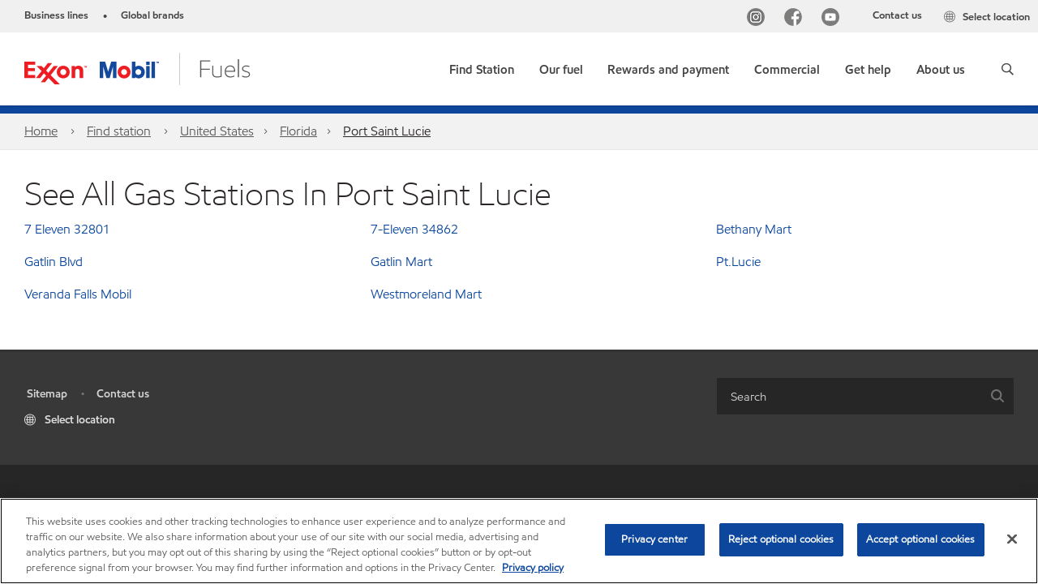

--- FILE ---
content_type: text/html; charset=utf-8
request_url: https://www.exxon.com/en/find-station/port-saint-lucie
body_size: 24615
content:

<!DOCTYPE html>
<!--[if lt IE 7]>      <html class="no-js lt-ie9 lt-ie8 lt-ie7"> <![endif]-->
<!--[if IE 7]>         <html class="no-js lt-ie9 lt-ie8"> <![endif]-->
<!--[if IE 8]>         <html class="no-js lt-ie9"> <![endif]-->
<!--[if gt IE 8]><!-->
<html class="no-js" lang="en" data-lang="en"
      data-directionrtl="false">
<!--<![endif]-->
<head>
    <meta property="platform" content="wep3.0-e1" />
    <meta name="viewport" content="width=device-width, initial-scale=1" />
    <meta http-equiv="Content-Security-Policy" content="frame-src 'self' 'unsafe-inline' 'unsafe-eval' https://118330cc-6076-40db-995c-80bf4f7ab244.my.connect.aws https://*.swaven.com https://www.google.com/ https://www.gstatic.com https://bcv.mobil.com.cn https://www.mobil.co.in/ https://*.app.baqend.com https://*.baqend.com https://www.mobil.com/ https://r1.dotdigital-pages.com https://*.eame.mobil.com/ https://www.exxonmobil.com/ https://www.mobil.co.id/ https://www.facebook.com/ https://*.adsrvr.org/ https://www.youtube.com/ https://*.livechatinc.com/ https://*.udesk.cn/ https://cdn.appdynamics.com/ https://*.brightcove.net/ https://*.doubleclick.net/ https://*.avndscxom.com/ https://*.youtube-nocookie.com/ https://*.vimeo.com/ https://*.bazaarvoice.com/ https://*.sc-static.net https://*.snapchat.com https://*.tapad.com *.taboola.com https://cdn.cookielaw.org https://geolocation.onetrust.com https://*.kampyle.com https://youtu.be https://exxonmobil-sandbox.hub.rapidapi.com https://apihub.exxonmobil.com https://www.googletagmanager.com; default-src 'self' 'unsafe-inline' 'unsafe-eval' blob: https://*.swaven.com https://static.cloud.coveo.com https://*.mikmak.ai/ https://118330cc-6076-40db-995c-80bf4f7ab244.my.connect.aws https://participant.connect.us-east-1.amazonaws.com wss://*.transport.connect.us-east-1.amazonaws.com https://dev.visualwebsiteoptimizer.com https://d2b7xl3dqzprnt.cloudfront.net https://9m90hdnrng.execute-api.us-east-1.amazonaws.com https://ncyxnyp6a2.execute-api.us-east-1.amazonaws.com https://insight.adsrvr.org  https://bcv.mobil.com.cn https://mapstyle.qpic.cn/ https://*.map.gtimg.com/ https://apis.map.qq.com/ https://*.map.qq.com/ https://apps.sitecore.net https://*.app.baqend.com https://*.baqend.com https://*.avndscxom.com/ https://*.googlesyndication.com https://*.ampproject.org/ https://*.bing.com https://apps.spheracloud.net https://cdn.cookielaw.org https://cdn.pricespider.com/ https://cdn.appdynamics.com/ https://unpkg.com/ https://*.googletagmanager.com/ https://api.map.baidu.com/ https://www.youtube.com/ https://api-maps.yandex.ru/ https://*.bazaarvoice.com/ https://*.pricespider.com/ https://geolocation.onetrust.com/ https://*.analytics.google.com/ https://*.vimeo.com/ https://*.youtube-nocookie.com/ https://*.g.doubleclick.net/ https://*.doubleclick.net/ https://pdx-col.eum-appdynamics.com/ https://privacyportal.onetrust.com/ https://*.google-analytics.com/ https://*.google.com/ https://*.google.co.uk/ https://*.google.co.in/ https://*.brightcove.com https://*.brightcovecdn.com https://*.boltdns.net https://*.googleapis.com/ https://*.akamaihd.net https://cdn.linkedin.oribi.io/ https://miao.baidu.com/ https://api.mapbox.com/ https://events.mapbox.com/ https://www.facebook.com/ https://*.livechatinc.com/ https://xom-ws-us-meijer.phoenix.earlweb.net https://lubesapi.webmarketing-inc.com/ https://developers.onemap.sg/ https://www.onemap.gov.sg/ https://ka-f.fontawesome.com/ https://*.go-mpulse.net/ https://*.akstat.io/ https://*.openweathermap.org/ https://*.sc-static.net https://*.snapchat.com https://*.tapad.com https://*.google.ad https://*.google.ae https://*.google.com.af https://*.google.com.ag https://*.google.al https://*.google.am https://*.google.co.ao https://*.google.com.ar https://*.google.as https://*.google.at https://*.google.com.au https://*.google.az https://*.google.ba https://*.google.com.bd https://*.google.be https://*.google.bf https://*.google.bg https://*.google.com.bh https://*.google.bi https://*.google.bj https://*.google.com.bn https://*.google.com.bo https://*.google.com.br https://*.google.bs https://*.google.bt https://*.google.co.bw https://*.google.by https://*.google.com.bz https://*.google.ca https://*.google.cd https://*.google.cf https://*.google.cg https://*.google.ch https://*.google.ci https://*.google.co.ck https://*.google.cl https://*.google.cm https://*.google.cn https://*.google.com.co https://*.google.co.cr https://*.google.com.cu https://*.google.cv https://*.google.com.cy https://*.google.cz https://*.google.de https://*.google.dj https://*.google.dk https://*.google.dm https://*.google.com.do https://*.google.dz https://*.google.com.ec https://*.google.ee https://*.google.com.eg https://*.google.es https://*.google.com.et https://*.google.fi https://*.google.com.fj https://*.google.fm https://*.google.fr https://*.google.ga https://*.google.ge https://*.google.gg https://*.google.com.gh https://*.google.com.gi https://*.google.gl https://*.google.gm https://*.google.gr https://*.google.com.gt https://*.google.gy https://*.google.com.hk https://*.google.hn https://*.google.hr https://*.google.ht https://*.google.hu https://*.google.co.id https://*.google.ie https://*.google.co.il https://*.google.im https://*.google.iq https://*.google.is https://*.google.it https://*.google.je https://*.google.com.jm https://*.google.jo https://*.google.co.jp https://*.google.co.ke https://*.google.com.kh https://*.google.ki https://*.google.kg https://*.google.co.kr https://*.google.com.kw https://*.google.kz https://*.google.la https://*.google.com.lb https://*.google.li https://*.google.lk https://*.google.co.ls https://*.google.lt https://*.google.lu https://*.google.lv https://*.google.com.ly https://*.google.co.ma https://*.google.md https://*.google.me https://*.google.mg https://*.google.mk https://*.google.ml https://*.google.com.mm https://*.google.mn https://*.google.com.mt https://*.google.mu https://*.google.mv https://*.google.mw https://*.google.com.mx https://*.google.com.my https://*.google.co.mz https://*.google.com.na https://*.google.com.ng https://*.google.com.ni https://*.google.ne https://*.google.nl https://*.google.no https://*.google.com.np https://*.google.nr https://*.google.nu https://*.google.co.nz https://*.google.com.om https://*.google.com.pa https://*.google.com.pe https://*.google.com.pg https://*.google.com.ph https://*.google.com.pk https://*.google.pl https://*.google.pn https://*.google.com.pr https://*.google.ps https://*.google.pt https://*.google.com.py https://*.google.com.qa https://*.google.ro https://*.google.ru https://*.google.rw https://*.google.com.sa https://*.google.com.sb https://*.google.sc https://*.google.se https://*.google.com.sg https://*.google.sh https://*.google.si https://*.google.sk https://*.google.com.sl https://*.google.sn https://*.google.so https://*.google.sm https://*.google.sr https://*.google.st https://*.google.com.sv https://*.google.td https://*.google.tg https://*.google.co.th https://*.google.com.tj https://*.google.tl https://*.google.tm https://*.google.tn https://*.google.to https://*.google.com.tr https://*.google.tt https://*.google.com.tw https://*.google.co.tz https://*.google.com.ua https://*.google.co.ug https://*.google.com.uy https://*.google.co.uz https://*.google.com.vc https://*.google.co.ve https://*.google.co.vi https://*.google.com.vn https://*.google.vu https://*.google.ws https://*.google.rs https://*.google.co.za https://*.google.co.zm https://*.google.co.zw https://*.google.cat https://*.outbrain.com *.taboola.com https://*.redditstatic.com https://*.reddit.com https://px.ads.linkedin.com https://pixel.byspotify.com https://pixels.spotify.com https://ipmeta.io https://youtu.be https://*.kampyle.com https://t.ssl.ak.tiles.virtualearth.net https://exxonmobil-sandbox.hub.rapidapi.com https://apihub.exxonmobil.com https://*.ditu.live.com https://polo.feathr.co https://www.exxonmobilchemical.com https://www.exxonmobilchemical.com.cn https://www.juicer.io https://analytics-fe.digital-cloud-us-main.medallia.com https://productselector.eame.mobil.com https://locator.eame.mobil.com https://api.motor.com https://*.phoenix.earlweb.net http://*.phoenix.earlweb.net https://spatial.virtualearth.net https://dev.virtualearth.net/ https://9m90ndhrmg.execute-api.us-east-1.amazonaws.com wss://wtbstream.pricespider.com https://eydi8dpgb4.execute-api.us-east-1.amazonaws.com; img-src 'self' data: blob: https://*.swaven.com https://dev.visualwebsiteoptimizer.com https://mapapi.qq.com/ https://apis.map.qq.com https://*.map.qq.com/ https://bcv.mobil.com.cn https://*.virtualearth.net https://www.mobil.com/ https://*.app.baqend.com https://*.baqend.com https://*.avndscxom.com/ https://*.baidu.com https://cdn.cookielaw.org https://cdn.pricespider.com/ https://*.analytics.google.com https://*.google-analytics.com/ https://*.vimeo.com/ https://*.youtube-nocookie.com/ https://*.vimeocdn.com https://www.mobil.com.cn/ https://*.brightcove.com https://*.brightcovecdn.com https://*.boltdns.net https://*.google.com/ https://*.google.co.uk/ https://*.google.co.in/ https://*.googleapis.com/ https://*.gstatic.com/ https://*.doubleclick.net/ https://*.bing.com https://*.googletagmanager.com/ https://api-maps.yandex.ru https://core-renderer-tiles.maps.yandex.net https://yandex.ru https://api.map.baidu.com/ https://*.bdimg.com/ https://*.bazaarvoice.com/ https://*.linkedin.com https://*.pricespider.com/ https://miao.baidu.com/ https://content.dps.mobil.com/ https://www.exxon.com/ https://*.ytimg.com/ https://www.facebook.com/ https://*.livechatinc.com/ https://s3.amazonaws.com/ https://*.youtube.com https://productselector.eame.mobil.com/ https://www.exxonmobil.com https://www.mobil.com.cn/ https://*.sc-static.net https://*.snapchat.com https://*.tapad.com https://*.google.ad https://*.google.ae https://*.google.com.af https://*.google.com.ag https://*.google.al https://*.google.am https://*.google.co.ao https://*.google.com.ar https://*.google.as https://*.google.at https://*.google.com.au https://*.google.az https://*.google.ba https://*.google.com.bd https://*.google.be https://*.google.bf https://*.google.bg https://*.google.com.bh https://*.google.bi https://*.google.bj https://*.google.com.bn https://*.google.com.bo https://*.google.com.br https://*.google.bs https://*.google.bt https://*.google.co.bw https://*.google.by https://*.google.com.bz https://*.google.ca https://*.google.cd https://*.google.cf https://*.google.cg https://*.google.ch https://*.google.ci https://*.google.co.ck https://*.google.cl https://*.google.cm https://*.google.cn https://*.google.com.co https://*.google.co.cr https://*.google.com.cu https://*.google.cv https://*.google.com.cy https://*.google.cz https://*.google.de https://*.google.dj https://*.google.dk https://*.google.dm https://*.google.com.do https://*.google.dz https://*.google.com.ec https://*.google.ee https://*.google.com.eg https://*.google.es https://*.google.com.et https://*.google.fi https://*.google.com.fj https://*.google.fm https://*.google.fr https://*.google.ga https://*.google.ge https://*.google.gg https://*.google.com.gh https://*.google.com.gi https://*.google.gl https://*.google.gm https://*.google.gr https://*.google.com.gt https://*.google.gy https://*.google.com.hk https://*.google.hn https://*.google.hr https://*.google.ht https://*.google.hu https://*.google.co.id https://*.google.ie https://*.google.co.il https://*.google.im https://*.google.iq https://*.google.is https://*.google.it https://*.google.je https://*.google.com.jm https://*.google.jo https://*.google.co.jp https://*.google.co.ke https://*.google.com.kh https://*.google.ki https://*.google.kg https://*.google.co.kr https://*.google.com.kw https://*.google.kz https://*.google.la https://*.google.com.lb https://*.google.li https://*.google.lk https://*.google.co.ls https://*.google.lt https://*.google.lu https://*.google.lv https://*.google.com.ly https://*.google.co.ma https://*.google.md https://*.google.me https://*.google.mg https://*.google.mk https://*.google.ml https://*.google.com.mm https://*.google.mn https://*.google.com.mt https://*.google.mu https://*.google.mv https://*.google.mw https://*.google.com.mx https://*.google.com.my https://*.google.co.mz https://*.google.com.na https://*.google.com.ng https://*.google.com.ni https://*.google.ne https://*.google.nl https://*.google.no https://*.google.com.np https://*.google.nr https://*.google.nu https://*.google.co.nz https://*.google.com.om https://*.google.com.pa https://*.google.com.pe https://*.google.com.pg https://*.google.com.ph https://*.google.com.pk https://*.google.pl https://*.google.pn https://*.google.com.pr https://*.google.ps https://*.google.pt https://*.google.com.py https://*.google.com.qa https://*.google.ro https://*.google.ru https://*.google.rw https://*.google.com.sa https://*.google.com.sb https://*.google.sc https://*.google.se https://*.google.com.sg https://*.google.sh https://*.google.si https://*.google.sk https://*.google.com.sl https://*.google.sn https://*.google.so https://*.google.sm https://*.google.sr https://*.google.st https://*.google.com.sv https://*.google.td https://*.google.tg https://*.google.co.th https://*.google.com.tj https://*.google.tl https://*.google.tm https://*.google.tn https://*.google.to https://*.google.com.tr https://*.google.tt https://*.google.com.tw https://*.google.co.tz https://*.google.com.ua https://*.google.co.ug https://*.google.com.uy https://*.google.co.uz https://*.google.com.vc https://*.google.co.ve https://*.google.co.vi https://*.google.com.vn https://*.google.vu https://*.google.ws https://*.google.rs https://*.google.co.za https://*.google.co.zm https://*.google.co.zw https://*.google.cat https://*.livechat-files.com *.taboola.com https://*.redditstatic.com https://*.reddit.com https://www.exxonmobilchemical.com https://www.exxonmobilchemical.com.cn https://*.feathr.co https://*.ditu.live.com https://udc-neb.kampyle.com https://match.adsrvr.org https://adservice.google.com https://adservice.google.co.in https://dummyimage.com https://imageproxy.juicer.io; script-src 'self' 'unsafe-inline' 'unsafe-eval' blob: https://*.swaven.com https://d1gd6b2nf6wza.cloudfront.net https://*.mikmak.ai/ https://118330cc-6076-40db-995c-80bf4f7ab244.my.connect.aws  https://dev.visualwebsiteoptimizer.com https://sdk.amazonaws.com https://www.google.com/ https://www.gstatic.com https://apis.map.qq.com https://*.map.qq.com https://map.qq.com/ https://bcv.mobil.com.cn https://*.jquery.com https://*.app.baqend.com https://*.baqend.com https://*.iesnare.com https://*.ibosscloud.com https://*.baidu.com https://*.bing.com https://*.virtualearth.net https://cdn.cookielaw.org https://cdn.pricespider.com/ https://*.googletagmanager.com/ https://cdn.appdynamics.com/ https://unpkg.com/ https://static.cloud.coveo.com https://players.brightcove.net/ https://*.googleapis.com/ https://api.map.baidu.com/ https://www.youtube.com/ https://api-maps.yandex.ru/ https://*.google-analytics.com/ https://vjs.zencdn.net/ https://*.doubleclick.net/ https://yastatic.net/ https://dlswbr.baidu.com https://*.bazaarvoice.com/ https://*.pricespider.com/ https://gateway.foresee.com/ https://snap.licdn.com https://api.tiles.mapbox.com/ https://*.linkedin.com https://*.bdimg.com/ https://*.ytimg.com/ https://connect.facebook.net/ https://*.adsrvr.org/ https://suggest-maps.yandex.ru/ https://core-renderer-tiles.maps.yandex.net/ https://*.livechatinc.com/ https://*.udesk.cn/ https://cdn.ampproject.org/ https://pi.pardot.com/ https://*.mobil.com https://*.go-mpulse.net/ https://*.akstat.io/ https://www.googleadservices.com/ https://*.avndscxom.com/ https://*.sc-static.net https://*.snapchat.com https://*.tapad.com https://*.cloudflare.com https://*.outbrain.com *.taboola.com https://*.redditstatic.com https://*.reddit.com https://youtu.be https://ipmeta.io https://go.exxonmobilchemical.com https://nebula-cdn.kampyle.com https://statse.webtrendslive.com https://*.feathr.co https://cdnjs.cloudflare.com https://*.ditu.live.com https://www.exxonmobilchemical.com https://www.exxonmobilchemical.com.cn https://secure.leadforensics.com https://pixel.byspotify.com https://pixels.spotify.com; style-src 'self' 'unsafe-inline' https://118330cc-6076-40db-995c-80bf4f7ab244.my.connect.aws https://*.jquery.com https://*.app.baqend.com https://*.baqend.com https://*.googleapis.com https://*.ibosscloud.com https://*.bing.com https://static.cloud.coveo.com https://core-renderer-tiles.maps.yandex.net https://suggest-maps.yandex.ru/ https://api.map.baidu.com/ https://cdn.pricespider.com https://api.tiles.mapbox.com/ https://*.bazaarvoice.com/ https://*.udesk.cn/ https://maxcdn.bootstrapcdn.com/ https://db.onlinewebfonts.com/ https://ka-f.fontawesome.com/ https://*.gstatic.com/ https://cdnjs.cloudflare.com/ https://*.avndscxom.com/ https://*.googletagmanager.com/; font-src 'self' 'unsafe-inline' https://*.swaven.com https://cdn.pricespider.com  https://d1cxmsjx8sn7ih.cloudfront.net https://raka.bing.com https://*.app.baqend.com https://vjs.zencdn.net/ https://*.livechatinc.com/ https://maxcdn.bootstrapcdn.com/ https://db.onlinewebfonts.com/ https://*.gstatic.com/ https://ka-f.fontawesome.com/ https://cdnjs.cloudflare.com/ https://*.googleapis.com https://*.avndscxom.com/ https://*.cloud.coveo.com https://www.bing.com data:; upgrade-insecure-requests; block-all-mixed-content;">

    
    
<script type="text/javascript">
    let cssLoadCount = 0;

    function showBody() {
        var loadingElement = document.getElementById('dvfstLoading');
        var wrapperElement = document.getElementById('wrapper');
        var navMainMobileElement = document.getElementById('nav-main-mobile');

        if (loadingElement) {
            loadingElement.style.display = 'none';
            loadingElement.remove();
        }
        if (wrapperElement) {
            wrapperElement.removeAttribute("style");
        }
        if (navMainMobileElement) {
            navMainMobileElement.removeAttribute("style");
        }

        //raise css loaded event
        var event = new CustomEvent('commonCssLoaded', {
            detail: {
                message: 'Common CSS loaded successfully',
                time: new Date(),
            },
            bubbles: true,
            cancelable: true
        });
        document.dispatchEvent(event);
    }

    function isCssLoaded(linkElement) {
        try {
            return !!linkElement?.sheet?.cssRules;
        } catch {
            return false;
        }
    }

    function checkIfCssLoaded() {
        const vendorCss = document.querySelector("#vendor_css");
        const common_css = document.querySelector("#common_css");
        if (isCssLoaded(vendorCss) && isCssLoaded(common_css)) {
            showBody();
        } else {
            const interval = setInterval(() => {
                if (isCssLoaded(vendorCss) && isCssLoaded(common_css)) {
                    clearInterval(interval);
                    showBody();
                }
            }, 50);
        }
    }

    function showBodyContent() {
        if (++cssLoadCount === 2) {
            checkIfCssLoaded();
        }
    }

    var isChemicalSite = false;
</script>

    <link id="vendor_css" href="/assets/minified/css/commonvendor-bs.min.css"  rel="preload" as="style" onload="this.rel='stylesheet'; this.media='all'; showBodyContent();"  />

<link id="common_css" href="/assets/minified/css/common-blue.min.css?v=639034256663028436"  rel="preload" as="style" onload="this.rel='stylesheet'; this.media='all'; showBodyContent();"  />


    

    
    



    

    
    


    <link rel="preload" href="/Assets/fonts/EMprint-Semibold.woff2" as="font" type="font/woff2" crossorigin />
    <link rel="preload" href="/Assets/fonts/EMPrint-Regular.woff2" as="font" type="font/woff2" crossorigin />
    <link rel="preload" href="/Assets/fonts/EMPrint-Light.woff2" as="font" type="font/woff2" crossorigin />
    <link rel="preload" href="/Assets/fonts/EMPrint-Bold.woff2" as="font" type="font/woff2" crossorigin />

    

    <link rel="stylesheet" type="text/css" href="/assets/css/fonts/dist/english.min.css" media="print" onload="this.media='all'" />
    <link rel="preconnect" href="https://geolocation.onetrust.com" crossorigin="anonymous">
    <link rel="preconnect" href="https://cdn.cookielaw.org" crossorigin="anonymous">

    

    <script>
        const componentCategories = [{"ComponentName":"A18AviationDistributor","Category":"C0003"},{"ComponentName":"A18AviationAirport","Category":"C0003"},{"ComponentName":"BazaarVoice","Category":"C0003"},{"ComponentName":"SDSDownload","Category":"C0003"},{"ComponentName":"YandexMap","Category":"C0003"},{"ComponentName":"CoveoSearch","Category":"C0003"},{"ComponentName":"LegacyApp","Category":"C0003"},{"ComponentName":"Foresee","Category":"C0002"},{"ComponentName":"GoogleAnalytics","Category":"C0002"},{"ComponentName":"Pardot","Category":"C0002"},{"ComponentName":"ProductSeller","Category":"C0002"},{"ComponentName":"YouTube","Category":"C0002"},{"ComponentName":"LegacyApp","Category":"C0002"},{"ComponentName":"YouTube","Category":"C0004"},{"ComponentName":"BaiduMap","Category":"C0004"},{"ComponentName":"BingMap","Category":"C0004"},{"ComponentName":"GoogleAnalytics","Category":"C0004"},{"ComponentName":"Pardot","Category":"C0004"},{"ComponentName":"LegacyApp","Category":"C0004"}];
        function loadXomOneTrust() {
            var e = document.createElement("script");
            e.src = "/assets/minified/js/onetrust-pagereload.min.js?v=639001289693422014";
            e.async = true;
            document.head.appendChild(e)
        }

        function isOneTrustLoaded() {
            const timeout = 2000; // 2 seconds
            const interval = 100; // 100 milliseconds

            return new Promise((resolve) => {
                const start = Date.now();

                const checkConsentManager = () => {
                    if (typeof consentManager !== "undefined") {
                        resolve(true); // Variable found, resolve promise
                    } else if (Date.now() - start >= timeout) {
                        resolve(false); // Timeout reached, resolve with false
                    } else {
                        setTimeout(checkConsentManager, interval); // Recheck after interval
                    }
                };

                checkConsentManager();
            });
        }
    </script>
<!-- OneTrust Cookies Consent Notice start -->

<script async onload="loadXomOneTrust()" src="https://cdn.cookielaw.org/scripttemplates/otSDKStub.js" data-document-language="true" type="text/javascript" charset="UTF-8" data-domain-script="b8a9ad56-c1f5-4e5d-b2ac-3cad26977da1"></script>

<!-- OneTrust Cookies Consent Notice end -->







    <title>Find a gas station in the Port Saint Lucie | Exxon.com</title>





<link rel="icon" href="https://www.exxon.com/-/media/project/wep/exxon/exxon-retail-us/fav-icon/exxonmobil-16x16.png" type="image/svg" sizes="16x16" />
<link rel="shortcut icon" href="https://www.exxon.com/-/media/project/wep/exxon/exxon-retail-us/fav-icon/exxonmobil-16x16.png" type="image/x-icon" sizes="16x16" />


    <meta name="gdpr_googleanalytics" content="True" />
            <script>
                function getCookieValue(cookieName) {
                    var name = cookieName + "=";
                    var decodedCookie = decodeURIComponent(document.cookie);
                    var ca = decodedCookie.split(';');
                    for (var i = 0; i < ca.length; i++) {
                        var c = ca[i].trim();
                        if (c.indexOf(name) === 0) {
                            return c.substring(name.length, c.length);
                        }
                    }
                    return "";
                }
                var pardotCookieKey = "visitor_id562282";
                var pageVariables = {"PageCategory":"locator","PageSubcategory":"station detail","BusinessUnit":"rtl","SiteLanguage":"en","SiteLanguageFullName":"English","SiteCountry":"us","SessionId":"4cehf1xvwdbqri44ir0yhchx","HostName":"https://www.exxon.com/en","SitecoreContactId":"","PardotCookieId":"","IsFunctionalActive":"False","IsTargettingActive":"False","IsPerformanceActive":"False","Environment":"production","PageTitle":"Find a gas station in the {location} | Exxon.com"};
                var designType = "desktop";
                if (/android|webos|iphone|ipod|blackberry|iemobile|opera mini/i.test(navigator.userAgent.toLowerCase())) {
                    designType = "mobile";
                }
                else if (/ipad|tablet/i.test(navigator.userAgent.toLowerCase())) {
                    designType = "tablet";
                }

                // set pardot cookie value
                pageVariables.PardotCookieId = getCookieValue(pardotCookieKey);

                dataLayer = [
                {
                "pageCategory": pageVariables.PageCategory,
                "pageSubCategory": pageVariables.PageSubcategory,
                "businessUnit": pageVariables.BusinessUnit,
                "page_type": pageVariables.PageCategory,
                "page_bu": pageVariables.BusinessUnit,
                "environment": pageVariables.Environment,
                "siteCountry": pageVariables.SiteCountry,
                "siteLanguage": pageVariables.SiteLanguage,
                "page_language": pageVariables.SiteLanguageFullName,
                "designType": designType,
                "sessionId": pageVariables.SessionId,
                'sitecore_contact_id': pageVariables.SitecoreContactId,
                'pardot_cookie_id': pageVariables.PardotCookieId,
                'is_functional_active': pageVariables.IsFunctionalActive,
                'is_targeting_active': pageVariables.IsTargettingActive,
                'is_performance_active': pageVariables.IsPerformanceActive,
                "hostName": pageVariables.HostName
                }
                ];
            </script>
            <script  type="text/plain" class="optanon-category-C0002-C0004" data-cookie="C0002-C0004"  data-ignore-alert="true">
<!-- Google Tag Manager -->
(function(w,d,s,l,i){w[l]=w[l]||[];w[l].push({'gtm.start':
new Date().getTime(),event:'gtm.js'});var f=d.getElementsByTagName(s)[0],
j=d.createElement(s),dl=l!='dataLayer'?'&l='+l:'';j.async=true;j.src=
'https://www.googletagmanager.com/gtm.js?id='+i+dl;f.parentNode.insertBefore(j,f);
})(window,document,'script','dataLayer','GTM-T2K47HW');
<!-- End Google Tag Manager -->            </script>




    <meta property="og:title" content="">
    <meta property="og:type" content="Website">
    <meta property="og:url" content="https://www.exxon.com/en/find-station/port-saint-lucie">
    <meta property="og:image" content="#">
    <meta property="og:description" content="">









        <meta name="description" content=" View all Exxon Mobil gas stations in Port Saint Lucie and find the nearest to you: get driving directions, opening hours, and every useful information." />
        <meta name="keywords" content="" />




<meta property="twitter:title"  content="Find a gas station in the {location} | Exxon.com"><meta property="twitter:card"  content="summary_large_image">

    <meta name="viewport" content="width=device-width, initial-scale=1" />
        <link rel="canonical" href="https://www.exxon.com/en/find-station/port-saint-lucie" />


    

    
    <script>
        var vendorScripts = [];
        var scripts = [];
        window.WEP = {};
        window.WEP.isPageEditor = function () {
            return false;
        };
</script>
    
</head>
<body class="default-device bodyclass"  data-bp="">

    
    <div id="dvfstLoading">
        Loading...
    </div>


    


<noscript><iframe src="https://www.googletagmanager.com/ns.html?id=GTM-T2K47HW" height="0" width="0" style="display:none;visibility:hidden"></iframe></noscript>

    
    


    <script>
		var sizes = [
			{ name: "xs", width: 0 },
			{ name: "sm", width: 380 },
			{ name: "md", width: 480 },
			{ name: "lg", width: 720 },
			{ name: "xl", width: 1024 },
		];

		function trackBPinBody() {
			var body = document.body,
				bpAttr = "data-bp",
				wW = window.innerWidth;

			for (var i = 0; i < sizes.length; i++) {
				var v = sizes[i];
				var nextBP = (i === sizes.length - 1) ? sizes.length - 1 : i + 1;

				if (wW < sizes[nextBP].width) {
				body.setAttribute(bpAttr, v.name);
				break; // works as expected
				} else if (wW >= v.width) {
				body.setAttribute(bpAttr, v.name);
				}
			}
		}

		trackBPinBody();
    </script>

    

    
<!--To load the angular components in Mobil Promotions Manager-->





    <nav  data-unique-id="81D0700E24984C6AABE198471C6A914C" data-component-id="03595C81FF024C2EB3E59322FE7F34F0" data-source="{5AC15105-32EC-4BC4-9C3C-6A1D1D088204}"   id="nav-main-mobile" aria-label="" style="display:none;">

        <ul class="nav-main-mobile-panel nav-main-mobile-panel-menu nav-main-mobile-panel-active" id="mainmenu">
                    <li>
                        <a href="https://www.exxon.com/en/find-station/" class="nav-last-child" data-menu-level="1">
                            <span>
                                Find Station
                            </span>
                        </a>
                    </li>
                    <li>
                        <a href="#5d4b92b1-98a0-4d4e-9cec-49255b021be4Mobil" data-menu-level="1">
                            <span>
                                Our fuel
                            </span>
                        </a>
                    </li>
                    <li>
                        <a href="#91bf7ead-81fb-4390-b162-04b4037b0b2cMobil" data-menu-level="1">
                            <span>
                                Rewards and payment
                            </span>
                        </a>
                    </li>
                    <li>
                        <a href="#7a47d21d-1de7-412f-a4cb-301284433530Mobil" data-menu-level="1">
                            <span>
                                Commercial
                            </span>
                        </a>
                    </li>
                    <li>
                        <a href="#c2996d2e-bd97-4a2c-ac5c-182ee642f4a3Mobil" data-menu-level="1">
                            <span>
                                Get help
                            </span>
                        </a>
                    </li>
                    <li>
                        <a href="#03e9b7ce-a133-4f7e-a905-5adde704fff6Mobil" data-menu-level="1">
                            <span>
                                About us
                            </span>
                        </a>
                    </li>
        </ul>
<ul class="nav-main-mobile-panel nav-main-mobile-panel-menu" id="314a58b0-be76-40f9-b4eb-62db56411a09Mobil" data-menu-level="2" data-parent-id="mainmenu">
                    <li class="nav-main-mobile-back">
                        <a href="#mainmenu" tabindex="0" class="backnavigation">
                            <span>Find Station</span>
                        </a>
                            <p class="meganav-subtitle"></p>
                    </li>
                </ul>
<ul class="nav-main-mobile-panel nav-main-mobile-panel-menu" id="5d4b92b1-98a0-4d4e-9cec-49255b021be4Mobil" data-menu-level="2" data-parent-id="mainmenu">
                    <li class="nav-main-mobile-back">
                        <a href="#mainmenu" tabindex="0" class="backnavigation">
                            <span>Our fuel</span>
                        </a>
                            <p class="meganav-subtitle"></p>
                    </li>
                                            <li class="">
                                                <!-- BEGIN NOINDEX -->
                                                        <a href="/en/unleaded-gasoline" class="nav-last-child" data-menu-level="2">Synergy™ gasoline</a>
                                            </li>
                                            <!-- END NOINDEX -->
                                            <li class="">
                                                <!-- BEGIN NOINDEX -->
                                                        <a href="/en/synergy-supreme-plus" class="nav-last-child" data-menu-level="2">Synergy Supreme+™ premium gasoline</a>
                                            </li>
                                            <!-- END NOINDEX -->
                                            <li class="">
                                                <!-- BEGIN NOINDEX -->
                                                        <a href="/en/synergy-diesel-efficient" class="nav-last-child" data-menu-level="2">Synergy Diesel Efficient™ fuel</a>
                                            </li>
                                            <!-- END NOINDEX -->
                </ul>
<ul class="nav-main-mobile-panel nav-main-mobile-panel-menu" id="91bf7ead-81fb-4390-b162-04b4037b0b2cMobil" data-menu-level="2" data-parent-id="mainmenu">
                    <li class="nav-main-mobile-back">
                        <a href="#mainmenu" tabindex="0" class="backnavigation">
                            <span>Rewards and payment</span>
                        </a>
                            <p class="meganav-subtitle"></p>
                    </li>
                                            <li class="">
                                                <!-- BEGIN NOINDEX -->
                                                        <a href="/en/rewards-program" class="nav-last-child" data-menu-level="2">Exxon Mobil Rewards+™</a>
                                            </li>
                                            <!-- END NOINDEX -->
                                            <li class="">
                                                <!-- BEGIN NOINDEX -->
                                                        <a href="/en/earn-rewards-plus-points" class="nav-last-child" data-menu-level="2">Exclusive offers</a>
                                            </li>
                                            <!-- END NOINDEX -->
                                            <li class="">
                                                <!-- BEGIN NOINDEX -->
                                                        <a href="/en/walmart" target="|Custom" class="nav-last-child" data-menu-level="2">Walmart+</a>
                                            </li>
                                            <!-- END NOINDEX -->
                                            <!-- BEGIN NOINDEX -->
                                            <li class="">
                                                        <a href="/en/credit-cards" class="nav-last-child" data-menu-level="2">Credit cards</a>
                                            </li>
                                            <!-- END NOINDEX -->
                                            <li class="">
                                                <!-- BEGIN NOINDEX -->
                                                        <a href="/en/gas-gift-cards" class="nav-last-child" data-menu-level="2">Prepaid cards and gift cards</a>
                                            </li>
                                            <!-- END NOINDEX -->
                                            <li class="">
                                                <!-- BEGIN NOINDEX -->
                                                        <a href="/en/my-account" class="nav-last-child" data-menu-level="2">My accounts</a>
                                            </li>
                                            <!-- END NOINDEX -->
                </ul>
<ul class="nav-main-mobile-panel nav-main-mobile-panel-menu" id="7a47d21d-1de7-412f-a4cb-301284433530Mobil" data-menu-level="2" data-parent-id="mainmenu">
                    <li class="nav-main-mobile-back">
                        <a href="#mainmenu" tabindex="0" class="backnavigation">
                            <span>Commercial</span>
                        </a>
                            <p class="meganav-subtitle"></p>
                    </li>
                                            <li class="">
                                                <!-- BEGIN NOINDEX -->
                                                        <a href="/en/for-fleets" class="nav-last-child" data-menu-level="2">Fleets</a>
                                            </li>
                                            <!-- END NOINDEX -->
                                            <!-- BEGIN NOINDEX -->
                                            <li class="">
                                                        <a href="/en/bulk-fuel-delivery" class="nav-last-child" data-menu-level="2">Bulk fuel delivery </a>
                                            </li>
                                            <!-- END NOINDEX -->
                                            <li class="">
                                                <!-- BEGIN NOINDEX -->
                                                        <a href="https://www.exxonmobil.com/en/wholesale-fuels" target="_blank" class="nav-last-child" data-menu-level="2">Wholesale Fuels</a>
                                            </li>
                                            <!-- END NOINDEX -->
                </ul>
<ul class="nav-main-mobile-panel nav-main-mobile-panel-menu" id="c2996d2e-bd97-4a2c-ac5c-182ee642f4a3Mobil" data-menu-level="2" data-parent-id="mainmenu">
                    <li class="nav-main-mobile-back">
                        <a href="#mainmenu" tabindex="0" class="backnavigation">
                            <span>Get help</span>
                        </a>
                            <p class="meganav-subtitle"></p>
                    </li>
                                            <!-- BEGIN NOINDEX -->
                                            <li class="">
                                                        <a href="/en/fuel-efficiency" class="nav-last-child" data-menu-level="2">Fuel tips</a>
                                            </li>
                                            <!-- END NOINDEX -->
                                            <!-- BEGIN NOINDEX -->
                                            <li class="">
                                                        <a href="/en/frequently-asked-questions" class="nav-last-child" data-menu-level="2">Frequently asked questions</a>
                                            </li>
                                            <!-- END NOINDEX -->
                                            <li class="">
                                                <!-- BEGIN NOINDEX -->
                                                        <a href="/en/msds" class="nav-last-child" data-menu-level="2">Product and safety data sheets</a>
                                            </li>
                                            <!-- END NOINDEX -->
                                            <li class="">
                                                <!-- BEGIN NOINDEX -->
                                                        <a href="/en/contact-us" class="nav-last-child" data-menu-level="2">Contact us</a>
                                            </li>
                                            <!-- END NOINDEX -->
                </ul>
<ul class="nav-main-mobile-panel nav-main-mobile-panel-menu" id="03e9b7ce-a133-4f7e-a905-5adde704fff6Mobil" data-menu-level="2" data-parent-id="mainmenu">
                    <li class="nav-main-mobile-back">
                        <a href="#mainmenu" tabindex="0" class="backnavigation">
                            <span>About us</span>
                        </a>
                            <p class="meganav-subtitle"></p>
                    </li>
                                            <!-- BEGIN NOINDEX -->
                                            <li class="">
                                                        <a href="/en/about-us" class="nav-last-child" data-menu-level="2">About us</a>
                                            </li>
                                            <!-- END NOINDEX -->
                                            <li class="">
                                                <!-- BEGIN NOINDEX -->
                                                        <a href="/en/brandingwithexxonandmobil" class="nav-last-child" data-menu-level="2">Branding with Exxon™ and Mobil™</a>
                                            </li>
                                            <!-- END NOINDEX -->
                                            <!-- BEGIN NOINDEX -->
                                            <li class="">
                                                        <a href="/en/for-business" class="nav-last-child" data-menu-level="2">Additional products and services</a>
                                            </li>
                                            <!-- END NOINDEX -->
                </ul>
                    <ul class="nav-main-mobile-panel nav-main-mobile-panel-menu" id="856f676d-7b06-4bac-b5a4-7f1dd2dae19cMobil" data-parent-id="5d4b92b1-98a0-4d4e-9cec-49255b021be4Mobil" data-menu-level="3">
                <li class="nav-main-mobile-back"><a href="#5d4b92b1-98a0-4d4e-9cec-49255b021be4Mobil">Synergy™ gasoline</a></li>
            </ul>
            <ul class="nav-main-mobile-panel nav-main-mobile-panel-menu" id="3c8467d7-cd91-47aa-ab96-6eb8d283df1fMobil" data-parent-id="5d4b92b1-98a0-4d4e-9cec-49255b021be4Mobil" data-menu-level="3">
                <li class="nav-main-mobile-back"><a href="#5d4b92b1-98a0-4d4e-9cec-49255b021be4Mobil">Synergy Supreme+™ premium gasoline</a></li>
            </ul>
            <ul class="nav-main-mobile-panel nav-main-mobile-panel-menu" id="221dff55-009d-464c-afea-6643795c8256Mobil" data-parent-id="5d4b92b1-98a0-4d4e-9cec-49255b021be4Mobil" data-menu-level="3">
                <li class="nav-main-mobile-back"><a href="#5d4b92b1-98a0-4d4e-9cec-49255b021be4Mobil">Synergy Diesel Efficient™ fuel</a></li>
            </ul>
            <ul class="nav-main-mobile-panel nav-main-mobile-panel-menu" id="021c4bc1-904e-4c1a-8d84-6f3924fb7c2fMobil" data-parent-id="91bf7ead-81fb-4390-b162-04b4037b0b2cMobil" data-menu-level="3">
                <li class="nav-main-mobile-back"><a href="#91bf7ead-81fb-4390-b162-04b4037b0b2cMobil">Exxon Mobil Rewards+™</a></li>
            </ul>
            <ul class="nav-main-mobile-panel nav-main-mobile-panel-menu" id="728b9301-40dc-42cf-8795-02f9ec60e775Mobil" data-parent-id="91bf7ead-81fb-4390-b162-04b4037b0b2cMobil" data-menu-level="3">
                <li class="nav-main-mobile-back"><a href="#91bf7ead-81fb-4390-b162-04b4037b0b2cMobil">Exclusive offers</a></li>
            </ul>
            <ul class="nav-main-mobile-panel nav-main-mobile-panel-menu" id="7933642a-733b-4d16-8565-540a825fe8b7Mobil" data-parent-id="91bf7ead-81fb-4390-b162-04b4037b0b2cMobil" data-menu-level="3">
                <li class="nav-main-mobile-back"><a href="#91bf7ead-81fb-4390-b162-04b4037b0b2cMobil">Walmart+</a></li>
            </ul>
            <ul class="nav-main-mobile-panel nav-main-mobile-panel-menu" id="f766564f-e281-431a-bd2e-1a5e36a49c80Mobil" data-parent-id="91bf7ead-81fb-4390-b162-04b4037b0b2cMobil" data-menu-level="3">
                <li class="nav-main-mobile-back"><a href="#91bf7ead-81fb-4390-b162-04b4037b0b2cMobil">Credit cards</a></li>
                        <li class="">
                                    <a href="/en/smart-card-plus" class="nav-last-child">Exxon Mobil Smart Card+</a>                         </li>
                        <li class="">
                                    <a href="/en/directdebitplus" class="nav-last-child">Exxon Mobil Direct Debit+</a>                         </li>
            </ul>
            <ul class="nav-main-mobile-panel nav-main-mobile-panel-menu" id="db5f7e65-d483-4862-905a-90d0de26dc48Mobil" data-parent-id="91bf7ead-81fb-4390-b162-04b4037b0b2cMobil" data-menu-level="3">
                <li class="nav-main-mobile-back"><a href="#91bf7ead-81fb-4390-b162-04b4037b0b2cMobil">Prepaid cards and gift cards</a></li>
            </ul>
            <ul class="nav-main-mobile-panel nav-main-mobile-panel-menu" id="3fd3c2b4-7be3-48e0-87de-657de03996deMobil" data-parent-id="91bf7ead-81fb-4390-b162-04b4037b0b2cMobil" data-menu-level="3">
                <li class="nav-main-mobile-back"><a href="#91bf7ead-81fb-4390-b162-04b4037b0b2cMobil"></a></li>
                        <li class="">
                        </li>
            </ul>
            <ul class="nav-main-mobile-panel nav-main-mobile-panel-menu" id="95f6e9dd-1052-48b4-9830-fce25158c589Mobil" data-parent-id="91bf7ead-81fb-4390-b162-04b4037b0b2cMobil" data-menu-level="3">
                <li class="nav-main-mobile-back"><a href="#91bf7ead-81fb-4390-b162-04b4037b0b2cMobil">My accounts</a></li>
            </ul>
            <ul class="nav-main-mobile-panel nav-main-mobile-panel-menu" id="08b83f40-51d5-4aef-bf30-2fea5365e112Mobil" data-parent-id="7a47d21d-1de7-412f-a4cb-301284433530Mobil" data-menu-level="3">
                <li class="nav-main-mobile-back"><a href="#7a47d21d-1de7-412f-a4cb-301284433530Mobil">Fleets</a></li>
            </ul>
            <ul class="nav-main-mobile-panel nav-main-mobile-panel-menu" id="a1b48174-8f0a-4984-8559-b41a7d5ca528Mobil" data-parent-id="7a47d21d-1de7-412f-a4cb-301284433530Mobil" data-menu-level="3">
                <li class="nav-main-mobile-back"><a href="#7a47d21d-1de7-412f-a4cb-301284433530Mobil">Bulk fuel delivery </a></li>
                        <li class="">
                                    <a href="/en/bulk-fuels" class="nav-last-child">Our fuel</a>                         </li>
                        <li class="">
                                    <a href="/en/mobil-diesel-efficient" class="nav-last-child">Mobil Diesel Efficient™</a>                         </li>
                        <li class="">
                                    <a href="/en/find-a-fuel-supplier" class="nav-last-child">Find a fuel supplier</a>                         </li>
                        <li class="">
                                    <a href="/en/become-a-supplier" class="nav-last-child">Become a fuel supplier</a>                         </li>
            </ul>
            <ul class="nav-main-mobile-panel nav-main-mobile-panel-menu" id="d435286b-ca83-4d2d-8fef-f90e3db4eb5fMobil" data-parent-id="7a47d21d-1de7-412f-a4cb-301284433530Mobil" data-menu-level="3">
                <li class="nav-main-mobile-back"><a href="#7a47d21d-1de7-412f-a4cb-301284433530Mobil">Wholesale Fuels</a></li>
            </ul>
            <ul class="nav-main-mobile-panel nav-main-mobile-panel-menu" id="f94e9c3e-b1ee-4fd6-aed5-da62d735c7adMobil" data-parent-id="c2996d2e-bd97-4a2c-ac5c-182ee642f4a3Mobil" data-menu-level="3">
                <li class="nav-main-mobile-back"><a href="#c2996d2e-bd97-4a2c-ac5c-182ee642f4a3Mobil">Fuel tips</a></li>
                        <li class="">
                                    <a href="/en/car-maintenance-tips" class="nav-last-child">Car maintenance</a>                         </li>
                        <li class="">
                                    <a href="/en/driving-tips" class="nav-last-child">Driving habits</a>                         </li>
                        <li class="">
                                    <a href="" class="nav-last-child">Smart choices</a>                         </li>
                        <li class="">
                                    <a href="/en/travel-tips" class="nav-last-child">Tips for your journey</a>                         </li>
                        <li class="">
                                    <a href="/en/gasoline-safety-storage" class="nav-last-child">Safety & storage</a>                         </li>
            </ul>
            <ul class="nav-main-mobile-panel nav-main-mobile-panel-menu" id="386c7035-a118-48bc-8e5c-6b49a960d7a1Mobil" data-parent-id="c2996d2e-bd97-4a2c-ac5c-182ee642f4a3Mobil" data-menu-level="3">
                <li class="nav-main-mobile-back"><a href="#c2996d2e-bd97-4a2c-ac5c-182ee642f4a3Mobil">Frequently asked questions</a></li>
                        <li class="">
                                    <a href="/en/rewards-faqs" class="nav-last-child">Exxon Mobil Rewards+™ FAQs</a>                         </li>
                        <li class="">
                                    <a href="/en/rewards-app-faqs" class="nav-last-child">Exxon Mobil Rewards+™ app FAQs </a>                         </li>
                        <li class="">
                                    <a href="/en/stations-and-fuel" class="nav-last-child">Our stations and fuel FAQs</a>                         </li>
            </ul>
            <ul class="nav-main-mobile-panel nav-main-mobile-panel-menu" id="0c38d558-2238-48e5-95d8-f23b229f2ee9Mobil" data-parent-id="c2996d2e-bd97-4a2c-ac5c-182ee642f4a3Mobil" data-menu-level="3">
                <li class="nav-main-mobile-back"><a href="#c2996d2e-bd97-4a2c-ac5c-182ee642f4a3Mobil">Product and safety data sheets</a></li>
            </ul>
            <ul class="nav-main-mobile-panel nav-main-mobile-panel-menu" id="709f152f-bf0d-4661-b8fe-0c0e6bf6df86Mobil" data-parent-id="c2996d2e-bd97-4a2c-ac5c-182ee642f4a3Mobil" data-menu-level="3">
                <li class="nav-main-mobile-back"><a href="#c2996d2e-bd97-4a2c-ac5c-182ee642f4a3Mobil">Contact us</a></li>
            </ul>
            <ul class="nav-main-mobile-panel nav-main-mobile-panel-menu" id="784322c7-a0a3-47ed-90b7-ed64040e0504Mobil" data-parent-id="03e9b7ce-a133-4f7e-a905-5adde704fff6Mobil" data-menu-level="3">
                <li class="nav-main-mobile-back"><a href="#03e9b7ce-a133-4f7e-a905-5adde704fff6Mobil">About us</a></li>
                        <li class="">
                                    <a href="/en/about-us" class="nav-last-child">About Exxon and Mobil</a>                         </li>
                        <li class="">
                                    <a href="https://corporate.exxonmobil.com/About-us/Careers" target="_blank" class="nav-last-child">Jobs and careers</a>                         </li>
            </ul>
            <ul class="nav-main-mobile-panel nav-main-mobile-panel-menu" id="43a6ef41-ec82-4b60-9678-8419e7d964acMobil" data-parent-id="03e9b7ce-a133-4f7e-a905-5adde704fff6Mobil" data-menu-level="3">
                <li class="nav-main-mobile-back"><a href="#03e9b7ce-a133-4f7e-a905-5adde704fff6Mobil">Branding with Exxon™ and Mobil™</a></li>
            </ul>
            <ul class="nav-main-mobile-panel nav-main-mobile-panel-menu" id="2970a8e6-8e7a-4b59-ac9f-e509608fcf7eMobil" data-parent-id="03e9b7ce-a133-4f7e-a905-5adde704fff6Mobil" data-menu-level="3">
                <li class="nav-main-mobile-back"><a href="#03e9b7ce-a133-4f7e-a905-5adde704fff6Mobil">Additional products and services</a></li>
                        <li class="">
                                    <a href="/en/for-business" class="nav-last-child">Products and services</a>                         </li>
                        <li class="">
                                    <a href="/en/wholesale-fuels" class="nav-last-child">Wholesale fuels</a>                         </li>
                        <li class="">
                                    <a href="/en/motor-oil" class="nav-last-child">Motor oil</a>                         </li>
            </ul>
        

    <ul  data-unique-id="81D0700E24984C6AABE198471C6A914C" data-component-id="03595C81FF024C2EB3E59322FE7F34F0" data-source="{5AC15105-32EC-4BC4-9C3C-6A1D1D088204}"   class="nav-main-mobile-panel nav-main-mobile-panel-menu" id=f766564f-e281-431a-bd2e-1a5e36a49c80Mobil data-menu-level="3" data-parent-id=91bf7ead-81fb-4390-b162-04b4037b0b2cMobil>
        <!-- BEGIN NOINDEX -->
        <li class="nav-main-mobile-back"><a href="#5663e03f-7393-4858-b1af-97f37f7ee4b9Mobil">Credit cards</a></li>
                <li class="">
                            <a href="/en/smart-card-plus" class="nav-last-child">Exxon Mobil Smart Card+</a>

                </li>
                <!-- END NOINDEX -->
                <li class="">
                            <a href="/en/directdebitplus" class="nav-last-child">Exxon Mobil Direct Debit+</a>

                </li>
                <!-- END NOINDEX -->
    </ul>


    <ul  data-unique-id="81D0700E24984C6AABE198471C6A914C" data-component-id="03595C81FF024C2EB3E59322FE7F34F0" data-source="{5AC15105-32EC-4BC4-9C3C-6A1D1D088204}"   class="nav-main-mobile-panel nav-main-mobile-panel-menu" id=a1b48174-8f0a-4984-8559-b41a7d5ca528Mobil data-menu-level="3" data-parent-id=7a47d21d-1de7-412f-a4cb-301284433530Mobil>
        <!-- BEGIN NOINDEX -->
        <li class="nav-main-mobile-back"><a href="#2dec4bb7-433a-4651-b6a1-189c374c45b8Mobil">Bulk fuel delivery </a></li>
                <li class="">
                            <a href="/en/bulk-fuels" class="nav-last-child">Our fuel</a>

                </li>
                <!-- END NOINDEX -->
                <li class="">
                            <a href="/en/mobil-diesel-efficient" class="nav-last-child">Mobil Diesel Efficient™</a>

                </li>
                <!-- END NOINDEX -->
                <li class="">
                            <a href="/en/find-a-fuel-supplier" class="nav-last-child">Find a fuel supplier</a>

                </li>
                <!-- END NOINDEX -->
                <li class="">
                            <a href="/en/become-a-supplier" class="nav-last-child">Become a fuel supplier</a>

                </li>
                <!-- END NOINDEX -->
    </ul>


    <ul  data-unique-id="81D0700E24984C6AABE198471C6A914C" data-component-id="03595C81FF024C2EB3E59322FE7F34F0" data-source="{5AC15105-32EC-4BC4-9C3C-6A1D1D088204}"   class="nav-main-mobile-panel nav-main-mobile-panel-menu" id=f94e9c3e-b1ee-4fd6-aed5-da62d735c7adMobil data-menu-level="3" data-parent-id=c2996d2e-bd97-4a2c-ac5c-182ee642f4a3Mobil>
        <!-- BEGIN NOINDEX -->
        <li class="nav-main-mobile-back"><a href="#75dd42f2-41eb-479c-8c2d-94442f02b5abMobil">Fuel tips</a></li>
                <li class="">
                            <a href="/en/car-maintenance-tips" class="nav-last-child">Car maintenance</a>

                </li>
                <!-- END NOINDEX -->
                <li class="">
                            <a href="/en/driving-tips" class="nav-last-child">Driving habits</a>

                </li>
                <!-- END NOINDEX -->
                <li class="">
                            <a href="" class="nav-last-child">Smart choices</a>

                </li>
                <!-- END NOINDEX -->
                <li class="">
                            <a href="/en/travel-tips" class="nav-last-child">Tips for your journey</a>

                </li>
                <!-- END NOINDEX -->
                <li class="">
                            <a href="/en/gasoline-safety-storage" class="nav-last-child">Safety & storage</a>

                </li>
                <!-- END NOINDEX -->
    </ul>


    <ul  data-unique-id="81D0700E24984C6AABE198471C6A914C" data-component-id="03595C81FF024C2EB3E59322FE7F34F0" data-source="{5AC15105-32EC-4BC4-9C3C-6A1D1D088204}"   class="nav-main-mobile-panel nav-main-mobile-panel-menu" id=386c7035-a118-48bc-8e5c-6b49a960d7a1Mobil data-menu-level="3" data-parent-id=c2996d2e-bd97-4a2c-ac5c-182ee642f4a3Mobil>
        <!-- BEGIN NOINDEX -->
        <li class="nav-main-mobile-back"><a href="#4d4f6c7c-8239-41b3-a3d7-fbaacdc1e0e3Mobil">Frequently asked questions</a></li>
                <li class="">
                            <a href="/en/rewards-faqs" class="nav-last-child">Exxon Mobil Rewards+™ FAQs</a>

                </li>
                <!-- END NOINDEX -->
                <li class="">
                            <a href="/en/rewards-app-faqs" class="nav-last-child">Exxon Mobil Rewards+™ app FAQs </a>

                </li>
                <!-- END NOINDEX -->
                <li class="">
                            <a href="/en/stations-and-fuel" class="nav-last-child">Our stations and fuel FAQs</a>

                </li>
                <!-- END NOINDEX -->
    </ul>


    <ul  data-unique-id="81D0700E24984C6AABE198471C6A914C" data-component-id="03595C81FF024C2EB3E59322FE7F34F0" data-source="{5AC15105-32EC-4BC4-9C3C-6A1D1D088204}"   class="nav-main-mobile-panel nav-main-mobile-panel-menu" id=784322c7-a0a3-47ed-90b7-ed64040e0504Mobil data-menu-level="3" data-parent-id=03e9b7ce-a133-4f7e-a905-5adde704fff6Mobil>
        <!-- BEGIN NOINDEX -->
        <li class="nav-main-mobile-back"><a href="#b25b724e-814b-4175-b15f-ca46e6e4e102Mobil">About us</a></li>
                <li class="">
                            <a href="/en/about-us" class="nav-last-child">About Exxon and Mobil</a>

                </li>
                <!-- END NOINDEX -->
                <li class="">
                            <a href="https://corporate.exxonmobil.com/About-us/Careers" target="_blank" class="nav-last-child">Jobs and careers</a>

                </li>
                <!-- END NOINDEX -->
    </ul>


    <ul  data-unique-id="81D0700E24984C6AABE198471C6A914C" data-component-id="03595C81FF024C2EB3E59322FE7F34F0" data-source="{5AC15105-32EC-4BC4-9C3C-6A1D1D088204}"   class="nav-main-mobile-panel nav-main-mobile-panel-menu" id=2970a8e6-8e7a-4b59-ac9f-e509608fcf7eMobil data-menu-level="3" data-parent-id=03e9b7ce-a133-4f7e-a905-5adde704fff6Mobil>
        <!-- BEGIN NOINDEX -->
        <li class="nav-main-mobile-back"><a href="#699c71d1-7fc1-477a-85d0-c18aa463ebecMobil">Additional products and services</a></li>
                <li class="">
                            <a href="/en/for-business" class="nav-last-child">Products and services</a>

                </li>
                <!-- END NOINDEX -->
                <li class="">
                            <a href="/en/wholesale-fuels" class="nav-last-child">Wholesale fuels</a>

                </li>
                <!-- END NOINDEX -->
                <li class="">
                            <a href="/en/motor-oil" class="nav-last-child">Motor oil</a>

                </li>
                <!-- END NOINDEX -->
    </ul>
    </nav>

<!-- END NOINDEX -->
<!--Begin DPS OpenTemplate Placeholder for Head Section-->

<!--End DPS OpenTemplate Placeholder for Head Section-->
<!-- #wrapper -->


    <div id="wrapper"  style="display:none;"  class="body-wrapper "  >
        <!-- #header -->
        <!-- BEGIN NOINDEX -->
        



    <div class="skip-link">
        <a href="#content" id="skip">Skip to main content</a>
    </div>

<header  data-unique-id="2C0932FF207449179BE8695DAFE45DCA" data-component-id="858800CF47CE4C5799C3766559D904A6" data-source="{92FD0CF7-111C-4129-8541-4271E269D202}"  
        class="nav-header navbar-main-header " data-fixeddesktop="False"
        data-fixedmobile="False"
        data-additional-detail="Navigation|Navigation|HeaderContainer">
    <div class="nav-wrapper">
        <div class="nav-top-bar">
            <div class="nav-top-bar-left">
                
<link href="/assets/minified/css/linkList.min.css?v=639001289665769404" rel="stylesheet" media="print" onload="this.media='all'" />



    <ul  data-unique-id="3C982613C0254DDA83C6F20C20345E3C" data-component-id="8CA0724274DE4913BEDB5468442FE099" data-source="{751E1DFB-7379-4918-8646-C33E2CCD832B}"   data-additional-detail="Navigation|Navigation|WEPLinkList" class="component link-list nav-lines-brands" data-cmpvariant="WEP Link List|Brands Nav">
            <li class="item0 odd first">
                <span class="bullet">•</span>
<a data-variantfieldname="Link" target="_blank" rel="noopener noreferrer" href="https://corporate.exxonmobil.com/About-us/Business-divisions" data-variantitemid="{23EB6122-9782-4215-A689-419F5951595F}">Business lines</a>            </li>
            <li class="item1 even last">
                <span class="bullet">•</span>
<a data-variantfieldname="Link" target="_blank" rel="noopener noreferrer" href="https://corporate.exxonmobil.com/About-us/Brands" data-variantitemid="{7BEDD030-15F3-4A52-9B33-A589046E81F6}">Global brands</a>            </li>
    </ul>


            </div>
            <div class="nav-top-bar-right">
                    <ul  data-unique-id="C29FFD5D81E44CC4BB67F58607F54724" data-component-id="16E6EBFDAC9A4091A234FDF7498C3C80" data-source="{92214A91-2BDA-4E76-9983-1376417CF91C}"   class="nav-country">
        <li>
            <a href="https://corporate.exxonmobil.com/?query=https%3a%2f%2fwww.exxon.com%2fen%2ffind-station%2fexxon-rathdrum-id-kornerjifistop-200319922%2fwarsaw-newyork#global-websites#Exxon">
                <span class="selectLocationIcon" aria-hidden="true">
                    <svg xmlns="http://www.w3.org/2000/svg" viewBox="0 0 16 16"><path d="M8.5,16A7.5,7.5,0,1,1,16,8.5,7.508,7.508,0,0,1,8.5,16Zm0-14A6.5,6.5,0,1,0,15,8.5,6.508,6.508,0,0,0,8.5,2Z" fill="currentColor" /><rect x="4" y="5" width="9" height="1" fill="currentColor" /><rect x="4" y="11" width="9" height="1" fill="currentColor" /><rect x="3" y="8" width="11" height="1" fill="currentColor" /><rect x="8" y="3" width="1" height="11" fill="currentColor" /><path d="M5.156,13.318,4.6,11.384a10.49,10.49,0,0,1,0-5.769l.552-1.934.962.275L5.565,5.89a9.5,9.5,0,0,0,0,5.22l.553,1.934Z" fill="currentColor" /><path d="M11.844,13.318l-.962-.275.553-1.934a9.5,9.5,0,0,0,0-5.22l-.553-1.934.962-.275L12.4,5.616a10.49,10.49,0,0,1,0,5.769Z" fill="currentColor" />
                    </svg>
                    </span>
                <span class="nav-country-text hidden-xs">
                    <span class="hidden-xs">Select location</span>
                    <span class="visible-xs-inline"></span>
                </span>
            </a>
        </li>
    </ul>

<link href="/assets/minified/css/linkList.min.css?v=639001289665769404" rel="stylesheet" media="print" onload="this.media='all'" />



    <ul  data-unique-id="CC1ADE5CEB2A45E69EF6A9CA5BC81574" data-component-id="8CA0724274DE4913BEDB5468442FE099" data-source="{03B840CA-D24C-4092-BBDA-CF91B04FAF69}"   data-additional-detail="Navigation|Navigation|WEPLinkList" class="component link-list" data-cmpvariant="WEP Link List|Brands Nav">
            <li class="item0 odd first last">
                <span class="bullet">•</span>
<a data-variantfieldname="Link" title="Contact us" href="/en/contact-us" data-variantitemid="{9DA1849C-6E4C-4BF9-A1D4-892D761B07A6}">Contact us</a>            </li>
    </ul>




<link href="/assets/minified/css/nav-social.min.css?v=639001289666219446" rel="stylesheet" media="print" onload="this.media='all'" />        <div  data-unique-id="5AE09FED8E464920BFB038BF775983A5" data-component-id="FE8D27DF6D554B91949E24491F4A1D9E" data-source="{2199CF6E-E1D7-4696-9B41-B93B5884FE27}"   class="nav-social  nav-social-few
        ">
            <a href="javascript:void(0)" role="button" id="socialDropdown" aria-haspopup="true" aria-expanded="false" class="nav-social-trigger">Social</a>
            <ul class="nav-social-icons" aria-labelledby="socialDropdown">
                        <li class="">
                            <a href="https://www.instagram.com/exxonmobilstations/" class="nav-instagram" aria-label="Instagram" target="_blank">
                                <i class="icon icon-instagram-round  " style=""></i>
                                <span></span>
                            </a>
                        </li>
                        <li class="">
                            <a href="https://www.facebook.com/ExxonandMobilStations/" class="nav-facebook" aria-label="Facebook" target="_blank">
                                <i class="icon icon-facebook-round " style=""></i>
                                <span></span>
                            </a>
                        </li>
                        <li class="">
                            <a href="https://www.youtube.com/@ExxonMobilFuels" class="nav-youtube" aria-label="YouTube" target="_blank">
                                <i class="icon icon-youtube-round " style=""></i>
                                <span></span>
                            </a>
                        </li>
            </ul>
        </div>

            </div>
        </div>
        <div class="nav-main-bar">
            <a href="#" class="nav-main-item nav-main-list-trigger" role="button" aria-label="Menu" aria-expanded="false">
                <i class="icon-hamburger"></i>
                <span class="nav-main-item-text">Menu</span>
            </a>
                <a href="#" class="nav-main-item nav-main-search-trigger " aria-label="Search" role="button" aria-expanded="false" data-aria-label-search="Search" data-aria-label-close="Close">
                    <i class="fas fa-search"></i>
                    <span class="nav-main-item-text">Search</span>
                </a>
            
    <div  data-unique-id="9E695D3A1006479DAC1CAE8DE6A6E377" data-component-id="C07D1AF58F9D4ECE84839B716492A171" data-source="{92EDFE00-9A2C-43A4-A677-401D5AB0BC80}"   data-additional-detail="Media|Image|WEP Logo"
         class="component logo" data-cmpvariant="WEP Logo|Header Logo">
        <div class="component-content WEP-logo">
            <a title="Header Logo" href="/en">
                <img src="/-/media/exxon_mobil_fuels.png" class="logo" alt="Exxon and Mobil Fuels" width="279" height="40" />
            </a>
        </div>
    </div>

    <script type="text/javascript">
        var linkElement = document.querySelectorAll(".WEP-logo a");
        for (i = 0; i < linkElement.length; i++)
        {
            linkElement[i].setAttribute("href", "/en");
        }
    </script>

<div  data-unique-id="4CC0C5D1CB864DC7B88A0544E5979DCB" data-component-id="D040127C41BA4B20A2656DA197C43E78" data-source="{5AC15105-32EC-4BC4-9C3C-6A1D1D088204}"   role="navigation" aria-label="" class="d-inline">
    <ul class="nav-main-list mega-menu-nav ">
<li class="nav-main-item" rel="314a58b0-be76-40f9-b4eb-62db56411a09">

    <a href="https://www.exxon.com/en/find-station/" target="" data-menu-level="1" role="link" >
        <span>
            Find Station
        </span>
    </a>
</li>
<li class="nav-main-item" rel="5d4b92b1-98a0-4d4e-9cec-49255b021be4">

    <a href="#" target="" data-menu-level="1" role="button" aria-expanded=false>
        <span>
            Our fuel
        </span>
    </a>
</li>
<li class="nav-main-item" rel="91bf7ead-81fb-4390-b162-04b4037b0b2c">

    <a href="#" target="" data-menu-level="1" role="button" aria-expanded=false>
        <span>
            Rewards and payment
        </span>
    </a>
</li>
<li class="nav-main-item" rel="7a47d21d-1de7-412f-a4cb-301284433530">

    <a href="#" target="" data-menu-level="1" role="button" aria-expanded=false>
        <span>
            Commercial
        </span>
    </a>
</li>
<li class="nav-main-item" rel="c2996d2e-bd97-4a2c-ac5c-182ee642f4a3">

    <a href="#" target="" data-menu-level="1" role="button" aria-expanded=false>
        <span>
            Get help
        </span>
    </a>
</li>
<li class="nav-main-item" rel="03e9b7ce-a133-4f7e-a905-5adde704fff6">

    <a href="#" target="" data-menu-level="1" role="button" aria-expanded=false>
        <span>
            About us
        </span>
    </a>
</li>
    </ul>
</div>
        </div>
            <div  data-unique-id="D4A36A792DF6444EA32FD289ABFEB14D" data-component-id="36AFBDBFB10B4734A901318AD7D89B3C" data-source="{5AC15105-32EC-4BC4-9C3C-6A1D1D088204}"   class="nav-meganav-wrapper">
<section id="314a58b0-be76-40f9-b4eb-62db56411a09" class="clearfix nav-meganav match-height" data-match-height-selectors=".nav-meganav-col">
                
                <div class="nav-meganav-close" tabindex="0" role="button" aria-label="Close">
                    <div class="nav-meganav-close-inner"></div>
                </div>
            </section>
<section id="5d4b92b1-98a0-4d4e-9cec-49255b021be4" class="clearfix nav-meganav match-height" data-match-height-selectors=".nav-meganav-col">
                                    <div class="nav-meganav-col">
                        


    <ul>
                    <li class="nav-meganav-title   ">
                                <a href="/en/unleaded-gasoline" data-menu-level="2">
                                    Synergy™ gasoline
                                                                    </a>
                    </li>
    </ul>
    <ul>
                    <li class="nav-meganav-title   ">
                                <a href="/en/synergy-supreme-plus" data-menu-level="2">
                                    Synergy Supreme+™ premium gasoline
                                                                    </a>
                    </li>
    </ul>

                    </div>
                    <div class="nav-meganav-col">
                        


    <ul>
                    <li class="nav-meganav-title   ">
                                <a href="/en/synergy-diesel-efficient" data-menu-level="2">
                                    Synergy Diesel Efficient™ fuel
                                                                    </a>
                    </li>
    </ul>

                    </div>

                <div class="nav-meganav-close" tabindex="0" role="button" aria-label="Close">
                    <div class="nav-meganav-close-inner"></div>
                </div>
            </section>
<section id="91bf7ead-81fb-4390-b162-04b4037b0b2c" class="clearfix nav-meganav match-height" data-match-height-selectors=".nav-meganav-col">
                                    <div class="nav-meganav-col">
                        


    <ul>
                    <li class="nav-meganav-title   ">
                                <a href="/en/rewards-program" data-menu-level="2">
                                    Exxon Mobil Rewards+™
                                                                    </a>
                    </li>
    </ul>
    <ul>
                    <li class="nav-meganav-title   ">
                                <a href="/en/earn-rewards-plus-points" data-menu-level="2">
                                    Exclusive offers
                                                                    </a>
                    </li>
    </ul>
    <ul>
                    <li class="nav-meganav-title   ">
                                <a href="/en/walmart" target="|Custom" data-menu-level="2">
                                    Walmart+
                                                                    </a>
                    </li>
    </ul>

                    </div>
                    <div class="nav-meganav-col">
                        


    <ul>
                    <li class="nav-meganav-title   ">
                                <a href="/en/credit-cards" data-menu-level="2">
                                    Credit cards
                                                                    </a>
                    </li>
                <div class="meganav-subitem-container ">
                        <li class="nav-meganav-subitem  ">
                <a href="/en/smart-card-plus">
                    Exxon Mobil Smart Card+
                                    </a>
    </li>     <li class="nav-meganav-subitem  ">
                <a href="/en/directdebitplus">
                    Exxon Mobil Direct Debit+
                                    </a>
    </li> 
                </div>
    </ul>
    <ul>
                    <li class="nav-meganav-title   ">
                                <a href="/en/gas-gift-cards" data-menu-level="2">
                                    Prepaid cards and gift cards
                                                                    </a>
                    </li>
    </ul>

                    </div>
                    <div class="nav-meganav-col">
                        


    <ul>
                <li class="nav-meganav-subitem">
                    
                </li>
    </ul>
    <ul>
                    <li class="nav-meganav-title   ">
                                <a href="/en/my-account" data-menu-level="2">
                                    My accounts
                                                                    </a>
                    </li>
    </ul>

                    </div>

                <div class="nav-meganav-close" tabindex="0" role="button" aria-label="Close">
                    <div class="nav-meganav-close-inner"></div>
                </div>
            </section>
<section id="7a47d21d-1de7-412f-a4cb-301284433530" class="clearfix nav-meganav match-height" data-match-height-selectors=".nav-meganav-col">
                                    <div class="nav-meganav-col">
                        


    <ul>
                    <li class="nav-meganav-title   ">
                                <a href="/en/for-fleets" data-menu-level="2">
                                    Fleets
                                                                    </a>
                    </li>
    </ul>

                    </div>
                    <div class="nav-meganav-col">
                        


    <ul>
                    <li class="nav-meganav-title   ">
                                <a href="/en/bulk-fuel-delivery" data-menu-level="2">
                                    Bulk fuel delivery 
                                                                    </a>
                    </li>
                <div class="meganav-subitem-container ">
                        <li class="nav-meganav-subitem  ">
                <a href="/en/bulk-fuels">
                    Our fuel
                                    </a>
    </li>     <li class="nav-meganav-subitem  ">
                <a href="/en/mobil-diesel-efficient">
                    Mobil Diesel Efficient™
                                    </a>
    </li>     <li class="nav-meganav-subitem  ">
                <a href="/en/find-a-fuel-supplier">
                    Find a fuel supplier
                                    </a>
    </li>     <li class="nav-meganav-subitem  ">
                <a href="/en/become-a-supplier">
                    Become a fuel supplier
                                    </a>
    </li> 
                </div>
    </ul>

                    </div>
                    <div class="nav-meganav-col">
                        


    <ul>
                    <li class="nav-meganav-title   ">
                                <a href="https://www.exxonmobil.com/en/wholesale-fuels" target="_blank" data-menu-level="2">
                                    Wholesale Fuels
                                                                    </a>
                    </li>
    </ul>

                    </div>

                <div class="nav-meganav-close" tabindex="0" role="button" aria-label="Close">
                    <div class="nav-meganav-close-inner"></div>
                </div>
            </section>
<section id="c2996d2e-bd97-4a2c-ac5c-182ee642f4a3" class="clearfix nav-meganav match-height" data-match-height-selectors=".nav-meganav-col">
                                    <div class="nav-meganav-col">
                        


    <ul>
                    <li class="nav-meganav-title   ">
                                <a href="/en/fuel-efficiency" data-menu-level="2">
                                    Fuel tips
                                                                    </a>
                    </li>
                <div class="meganav-subitem-container ">
                        <li class="nav-meganav-subitem  ">
                <a href="/en/car-maintenance-tips">
                    Car maintenance
                                    </a>
    </li>     <li class="nav-meganav-subitem  ">
                <a href="/en/driving-tips">
                    Driving habits
                                    </a>
    </li>     <li class="nav-meganav-subitem  ">
                <a href="">
                    Smart choices
                                    </a>
    </li>     <li class="nav-meganav-subitem  ">
                <a href="/en/travel-tips">
                    Tips for your journey
                                    </a>
    </li>     <li class="nav-meganav-subitem  ">
                <a href="/en/gasoline-safety-storage">
                    Safety & storage
                                    </a>
    </li> 
                </div>
    </ul>

                    </div>
                    <div class="nav-meganav-col">
                        


    <ul>
                    <li class="nav-meganav-title   ">
                                <a href="/en/frequently-asked-questions" data-menu-level="2">
                                    Frequently asked questions
                                                                    </a>
                    </li>
                <div class="meganav-subitem-container ">
                        <li class="nav-meganav-subitem  ">
                <a href="/en/rewards-faqs">
                    Exxon Mobil Rewards+™ FAQs
                                    </a>
    </li>     <li class="nav-meganav-subitem  ">
                <a href="/en/rewards-app-faqs">
                    Exxon Mobil Rewards+™ app FAQs 
                                    </a>
    </li>     <li class="nav-meganav-subitem  ">
                <a href="/en/stations-and-fuel">
                    Our stations and fuel FAQs
                                    </a>
    </li> 
                </div>
    </ul>

                    </div>
                    <div class="nav-meganav-col">
                        


    <ul>
                    <li class="nav-meganav-title   ">
                                <a href="/en/msds" data-menu-level="2">
                                    Product and safety data sheets
                                                                    </a>
                    </li>
    </ul>

                    </div>
                    <div class="nav-meganav-col">
                        


    <ul>
                    <li class="nav-meganav-title   ">
                                <a href="/en/contact-us" data-menu-level="2">
                                    Contact us
                                                                    </a>
                    </li>
    </ul>

                    </div>

                <div class="nav-meganav-close" tabindex="0" role="button" aria-label="Close">
                    <div class="nav-meganav-close-inner"></div>
                </div>
            </section>
<section id="03e9b7ce-a133-4f7e-a905-5adde704fff6" class="clearfix nav-meganav match-height" data-match-height-selectors=".nav-meganav-col">
                                    <div class="nav-meganav-col">
                        


    <ul>
                    <li class="nav-meganav-title   ">
                                <a href="/en/about-us" data-menu-level="2">
                                    About us
                                                                    </a>
                    </li>
                <div class="meganav-subitem-container ">
                        <li class="nav-meganav-subitem  ">
                <a href="/en/about-us">
                    About Exxon and Mobil
                                    </a>
    </li>     <li class="nav-meganav-subitem  ">
                <a href="https://corporate.exxonmobil.com/About-us/Careers" target="_blank">
                    Jobs and careers
                                    </a>
    </li> 
                </div>
    </ul>
    <ul>
                    <li class="nav-meganav-title   ">
                                <a href="/en/brandingwithexxonandmobil" data-menu-level="2">
                                    Branding with Exxon™ and Mobil™
                                                                    </a>
                    </li>
    </ul>

                    </div>
                    <div class="nav-meganav-col">
                        


    <ul>
                    <li class="nav-meganav-title   ">
                                <a href="/en/for-business" data-menu-level="2">
                                    Additional products and services
                                                                    </a>
                    </li>
                <div class="meganav-subitem-container ">
                        <li class="nav-meganav-subitem  ">
                <a href="/en/for-business">
                    Products and services
                                    </a>
    </li>     <li class="nav-meganav-subitem  ">
                <a href="/en/wholesale-fuels">
                    Wholesale fuels
                                    </a>
    </li>     <li class="nav-meganav-subitem  ">
                <a href="/en/motor-oil">
                    Motor oil
                                    </a>
    </li> 
                </div>
    </ul>

                    </div>

                <div class="nav-meganav-close" tabindex="0" role="button" aria-label="Close">
                    <div class="nav-meganav-close-inner"></div>
                </div>
            </section>
    </div>

    </div>

    <div class="nav-main-search search-box" data-search-text="Search" data-url="#" data-search-key="q">
        <i class="fas fa-search" aria-hidden="true"></i>
            <div  data-unique-id="A3C9729063F048A3A737746C288A5BA6" data-component-id="2C62EA7511024BB984C0ED8130507B5B" data-source="{2340958B-CAE7-4417-9228-6A010FF5498F}"   aria-expanded="false" role="combobox" aria-haspopup="listbox" class="component">
        <input type="search" id="txtSearch" role="searchbox" aria-autocomplete="list" title="Insert a query. Press enter to send" aria-label="Search" class="search-textbox-header" autocomplete="off" placeholder="Search for articles, topics, data..." data-targeturl="/en/search" data-autocomplete="False" data-autosuggestioncount="5" data-dps="False" data-Wildcard="False" data-sitelang="en" />
        <input type="button" role="button" aria-label="Search" class="search-button-header" onclick="HeaderSearchAction()" value="Search">
    </div>

    </div>
    <div class="nav-header-divider"></div>
    <div> 


<div  data-unique-id="6BF4FD421BB9404CA15C5712C11310F1" data-component-id="994CC9099A8549558CD7505104A0E2EE" data-source="{BB6CFF14-D4E0-4795-8418-69B4089B41FE}"  
     class="component a17-alert alert alert-danger hide-for-older-versions" data-cmpvariant="A17 Alert|Alert IE"
     style=" display:none;" data-additional-detail="pagecontent|Alert|A17Alert">

<span class="icon icon-danger"></span><div role="region" aria-label=""><span class="alert-title field-alerttext">This website is not compatible with Internet Explorer. Please use another browser such as Chrome, Edge or Safari for a better experience.</span></div></div></div>
</header>

<script>
    function setMenuMaxWidth() {

        if (window.innerWidth < 1024) {
            return;
        }

        if (document.querySelectorAll(".nav-main-list").length == 0) {
            return;
        }

        const navMainBar = document.querySelector(".nav-main-bar");
        const navMainList = document.querySelector(".nav-main-list");

        const children = Array.from(navMainBar.children);
        let consumedWidth = 0;

        for (const child of children) {
            if (
                child !== navMainList &&
                child.offsetParent !== null // visible
            ) {
                const style = window.getComputedStyle(child);
                consumedWidth += child.offsetWidth +
                    parseFloat(style.marginLeft) +
                    parseFloat(style.marginRight);
            }
        }

        let availableWidth = navMainBar.offsetWidth - consumedWidth - 2;
        const bodyOverflow = window.getComputedStyle(document.body).overflow;
        if (bodyOverflow === "hidden") {
            availableWidth -= 16;
        }

        const navMainListStyle = window.getComputedStyle(navMainList);
        const requiredWidth = navMainList.offsetWidth +
            parseFloat(navMainListStyle.marginLeft) +
            parseFloat(navMainListStyle.marginRight);

        if (availableWidth >= requiredWidth || availableWidth <= 0) {
            return;
        }

        navMainList.classList.add("nav-main-list-condensed");
        navMainList.style.maxWidth = availableWidth + "px";

    }

    document.addEventListener("commonCssLoaded", function () {
        setMenuMaxWidth();
    });
</script>







<nav  data-unique-id="21BEF27CB433436B9E20EC6820E2FE2A" data-component-id="B7DB8A77DC944CA0BE605EC87C346B36" data-source="{92FD0CF7-111C-4129-8541-4271E269D202}"   class="component d-print-none b01-breadcrumb component-margin-none breadcrumb-panel" data-cmpvariant="A01 Breadcrumb|Default" aria-label="" data-additional-detail="navigation|Breadcrumb|WEPCustomBreadcrumb">
                <script type="application/ld+json">
                {
                "@context": "https://schema.org",
                "@type": "BreadcrumbList",
                "itemListElement": [
                        
                            {
                            "@type": "ListItem",
                            "position": 1,
                            "name": "Home",
                            "item": "https://www.exxon.com/en/"
                            },
                        
                        
                            {
                            "@type": "ListItem",
                            "position": 2,
                            "name": "Find station",
                            "item": "https://www.exxon.com/en/find-station"
                            },
                        
                            
                                {
                                    "@type": "ListItem",
                                "position": 3,
                                "name": "United States",
                                "item": "https://www.exxon.comunited-states"
                                },
                            
                            
                                {
                                    "@type": "ListItem",
                                "position": 4,
                                "name": "Florida",
                                "item": "https://www.exxon.comflorida"
                                },
                            
                            
                                {
                                    "@type": "ListItem",
                                "position": 5,
                                "name": "Port Saint Lucie",
                                "item": "https://www.exxon.com/en/find-station/port-saint-lucie"
                                }
                            
                ]
                }
            </script>

    <ol class="breadcrumb-list wildbreadid">

                                    <li class="glyph-link home">

<a class="field-navigationtitle" fu="bar" href="/en/">Home</a>                                    </li>
                                <li class="glyph-link ">
<a class="field-navigationtitle" fu="bar"></a><a href="/en/find-station">Find station</a>                                </li>
                                <li class="glyph-link"><a class="field-navigationtitle" fu="bar"></a><a href="united-states">United States</a></li>
                                <li class="glyph-link"><a class="field-navigationtitle" fu="bar"></a><a href="florida">Florida</a></li>
                            <li class="glyph-link"><a href="https://www.exxon.com/en/find-station/port-saint-lucie" class="field-navigationtitle" fu="bar" aria-current="page">Port Saint Lucie</a></li>
    </ol>
</nav>


<div  data-unique-id="4419F48B4009494BA42B243C7C4596D7" data-component-id="994CC9099A8549558CD7505104A0E2EE" data-source="{0B702020-861D-497B-9199-5EC4881CF532}"  
     class="component a17-alert alert alert-warning cookie-consent-warning" data-cmpvariant="A17 Alert|Alert Cookie Consent"
     style=" display:none;" data-additional-detail="pagecontent|Alert|A17Alert">

<span class="icon icon-warning"></span><div role="region" aria-label=""><span class="alert-title field-alerttext">All website features may not be available based upon your cookie consent elections. <span class="custom-alert-link optanon-toggle-display">Click here</span> to update settings.</span></div></div>
        <!-- END NOINDEX -->
        <!-- /#header -->
        <!-- #content -->
        <main class="">
            <div id="content" class="body-content container-fluid">
                


<div  data-unique-id="288FBC521F25456A846528222877FDC4" data-component-id="7D56824631864C32A566321B0D0E6906" data-source="{92FD0CF7-111C-4129-8541-4271E269D202}"   class="row   ">
    <div class='col-12'>

    <div>
        <h2 class="screen-title-title field-title">
            See All Gas Stations In Port Saint Lucie
        </h2>
    </div>
    <div   data-unique-id="D5735CAD8ADB4E868B1BCA9B14A196AF" data-component-id="53B88044F0A7448E9897152E9188EB48" data-source="{92FD0CF7-111C-4129-8541-4271E269D202}"   class="row" 
        data-additional-detail="Locator|LocatorDetails|NavigationLinks">
            <div class="col-xs-12 col-sm-6 col-md-4">
                <ul class="list-unstyled">
                    <li class="mb-2">
                        <a href="https://www.exxon.com/en/find-station/portsaintlucie-fl-7eleven32801-200323660" target="_self">
                            <span>7 Eleven 32801</span>
                        </a>
                    </li>
                </ul>
            </div>
            <div class="col-xs-12 col-sm-6 col-md-4">
                <ul class="list-unstyled">
                    <li class="mb-2">
                        <a href="https://www.exxon.com/en/find-station/portsaintlucie-fl-7eleven34862-200309248" target="_self">
                            <span>7-Eleven 34862</span>
                        </a>
                    </li>
                </ul>
            </div>
            <div class="col-xs-12 col-sm-6 col-md-4">
                <ul class="list-unstyled">
                    <li class="mb-2">
                        <a href="https://www.exxon.com/en/find-station/portsaintlucie-fl-bethanymart-200309236" target="_self">
                            <span>Bethany Mart</span>
                        </a>
                    </li>
                </ul>
            </div>
            <div class="col-xs-12 col-sm-6 col-md-4">
                <ul class="list-unstyled">
                    <li class="mb-2">
                        <a href="https://www.exxon.com/en/find-station/portsaintlucie-fl-gatlinblvd-200321388" target="_self">
                            <span>Gatlin Blvd</span>
                        </a>
                    </li>
                </ul>
            </div>
            <div class="col-xs-12 col-sm-6 col-md-4">
                <ul class="list-unstyled">
                    <li class="mb-2">
                        <a href="https://www.exxon.com/en/find-station/portsaintlucie-fl-gatlinmart-200309196" target="_self">
                            <span>Gatlin Mart</span>
                        </a>
                    </li>
                </ul>
            </div>
            <div class="col-xs-12 col-sm-6 col-md-4">
                <ul class="list-unstyled">
                    <li class="mb-2">
                        <a href="https://www.exxon.com/en/find-station/portsaintlucie-fl-ptlucie-200322220" target="_self">
                            <span>Pt.Lucie</span>
                        </a>
                    </li>
                </ul>
            </div>
            <div class="col-xs-12 col-sm-6 col-md-4">
                <ul class="list-unstyled">
                    <li class="mb-2">
                        <a href="https://www.exxon.com/en/find-station/portsaintlucie-fl-verandafallsmobil-200317648" target="_self">
                            <span>Veranda Falls Mobil</span>
                        </a>
                    </li>
                </ul>
            </div>
            <div class="col-xs-12 col-sm-6 col-md-4">
                <ul class="list-unstyled">
                    <li class="mb-2">
                        <a href="https://www.exxon.com/en/find-station/portsaintlucie-fl-westmorelandmart-200309190" target="_self">
                            <span>Westmoreland Mart</span>
                        </a>
                    </li>
                </ul>
            </div>

    </div>
</div>
</div>
            </div>
        </main>
        <!-- /#content -->
        <!-- #footer -->
        <!-- BEGIN NOINDEX -->
        <footer>
            <div id="footer" class="footer-wrapper wrapper-max ">
                


<input type="hidden" id="gdpr_enabled" class="gdpr_enabled" value="True">
<script> scripts.push({ url: "/assets/minified/js/footer-full-bleed.min.js?v=639001289690021700",isDefer: false,isAsync: false,order: 100 })</script>




<link href="/assets/minified/css/footer.min.css?v=639001289665019458" rel="stylesheet"  />

<div  data-unique-id="6EE9687C716D4BC2A6108902170CAC77" data-component-id="FE85CC703DFF4E4EABC413774AC929DC" data-source="{92FD0CF7-111C-4129-8541-4271E269D202}"   class="footer  ">

            <div class="footer-top clearfix">
            <div class="footer-top-wrapper">
                
                <nav class="footer-nav footer-links-wrapper" aria-label="">
                    
<link href="/assets/minified/css/linkList.min.css?v=639001289665769404" rel="stylesheet" media="print" onload="this.media='all'" />



    <ul  data-unique-id="299F3D7BD4E44E8A9A1BD94777B05EE8" data-component-id="8CA0724274DE4913BEDB5468442FE099" data-source="{A35F6825-E38D-421F-98AE-50E927555636}"   data-additional-detail="Navigation|Navigation|WEPLinkList" class="component link-list footer-links" data-cmpvariant="WEP Link List|Brands Nav">
            <li class="item0 odd first">
                <span class="bullet">•</span>
<a data-variantfieldname="Link" tabindex="0" href="/en/sitemap#Sitemap" data-variantitemid="{34F7B270-E00B-427F-AA5E-A69BEEC6B7C8}">Sitemap</a>            </li>
            <li class="item1 even last">
                <span class="bullet">•</span>
<a data-variantfieldname="Link" tabindex="0" href="/en/contact-us" data-variantitemid="{810B92DC-54D2-42EF-AE3E-652C53B39641}">Contact us</a>            </li>
    </ul>

    <ul  data-unique-id="9E08AE6690D34E35B83C8AA6D0CE5C65" data-component-id="16E6EBFDAC9A4091A234FDF7498C3C80" data-source="{C9C75F88-6B42-4BE3-B946-E9A61DC37142}"   class="nav-country">
        <li>
            <a href="https://corporate.exxonmobil.com/?query=https%3a%2f%2fwww.exxon.com%2fen%2ffind-station%2fport-saint-lucie#global-websites#Exxon">
                <span class="selectLocationIcon" aria-hidden="true">
                    <svg xmlns="http://www.w3.org/2000/svg" viewBox="0 0 16 16"><path d="M8.5,16A7.5,7.5,0,1,1,16,8.5,7.508,7.508,0,0,1,8.5,16Zm0-14A6.5,6.5,0,1,0,15,8.5,6.508,6.508,0,0,0,8.5,2Z" fill="currentColor" /><rect x="4" y="5" width="9" height="1" fill="currentColor" /><rect x="4" y="11" width="9" height="1" fill="currentColor" /><rect x="3" y="8" width="11" height="1" fill="currentColor" /><rect x="8" y="3" width="1" height="11" fill="currentColor" /><path d="M5.156,13.318,4.6,11.384a10.49,10.49,0,0,1,0-5.769l.552-1.934.962.275L5.565,5.89a9.5,9.5,0,0,0,0,5.22l.553,1.934Z" fill="currentColor" /><path d="M11.844,13.318l-.962-.275.553-1.934a9.5,9.5,0,0,0,0-5.22l-.553-1.934.962-.275L12.4,5.616a10.49,10.49,0,0,1,0,5.769Z" fill="currentColor" />
                    </svg>
                    </span>
                <span class="nav-country-text hidden-xs">
                    <span class="hidden-xs">Select location</span>
                    <span class="visible-xs-inline"></span>
                </span>
            </a>
        </li>
    </ul>

                    <div >
                            <div class="mb-3">
                                
                            </div>
                    </div>
                </nav>

                <div class="footer-search-social">
                    
    <div  data-unique-id="A02B3E2138F64E598420781DEF063796" data-component-id="0647D87CE2834A699EE32C2ADC0CAA70" data-source="{F5BC06F3-08C9-4AB2-B244-F586451FB402}"   class="component" aria-expanded="false" role="combobox" aria-haspopup="listbox">
        <div class="magic-box-input search-bar-footer-container">
            <input type="search" id="footerTextSearch" role="searchbox" aria-autocomplete="list" title="Insert a query. Press enter to send"
                   aria-label="Search" placeholder="Search"
                   class="search-bar-footer" data-targeturl="/en/search"
                   data-autocomplete="False"
                   data-autosuggestioncount="5"
                   data-dps="False" data-Wildcard="False"
                   data-sitelang="en">
            <span class="button-span">
                <a type="button" role="button" aria-label="Search" value="Search" class="search-button" onclick="FooterSearchAction()">
                    <span class="search-bar-span">
                        <svg alt="Search" class="search-button-img" focusable="false" enable-background="new 0 0 20 20" viewBox="0 0 20 20" xmlns="http://www.w3.org/2000/svg">
                            <g fill="currentColor"><path class="coveo-magnifier-circle-svg" d="m8.368 16.736c-4.614 0-8.368-3.754-8.368-8.368s3.754-8.368 8.368-8.368 8.368 3.754 8.368 8.368-3.754 8.368-8.368 8.368m0-14.161c-3.195 0-5.793 2.599-5.793 5.793s2.599 5.793 5.793 5.793 5.793-2.599 5.793-5.793-2.599-5.793-5.793-5.793"></path><path d="m18.713 20c-.329 0-.659-.126-.91-.377l-4.552-4.551c-.503-.503-.503-1.318 0-1.82.503-.503 1.318-.503 1.82 0l4.552 4.551c.503.503.503 1.318 0 1.82-.252.251-.581.377-.91.377"></path></g>
                        </svg>
                    </span>
                </a>
            </span>
        </div>
    </div>

                </div>
            </div>
        </div>

    <section class="footer-bottom clearfix">
        <div class="footer-bottom-wrapper">
            <div class="footer-logos">
                <div class="component FooterLogos" data-cmpvariant="Footer Logos|">
    <div  data-unique-id="FBBCA527C123466499B9CCD05AEBC34A" data-component-id="9CD109C7935442BFB5C3746846782F5D" data-source="{4865862D-A778-4EAB-B652-61566EFB362C}"   id="footer-logos">
                    <a class="footer-logo-large" href="https://corporate.exxonmobil.com" aria-label="ExxonMobil" target="">
                    </a>
            <ul class="footer-related-companies">
                        <li class="list-footer-logos">
                            <a class="exxon" aria-label="Exxon" href="https://www.exxon.com/en">
                                <img class="footerLogosImg" alt="Exxon" title="Exxon" src="/-/media/exxon_grey.png" loading="lazy" />
                            </a>
                        </li>
                        <li class="list-footer-logos">
                            <a class="mobil" aria-label="Mobil" href="https://www.mobil.com/en">
                                <img class="footerLogosImg" alt="Mobil" title="Mobil" src="/-/media/mobil_grey.png" loading="lazy" />
                            </a>
                        </li>
                        <li class="list-footer-logos">
                            <a class="esso" aria-label="Esso" href="https://www.esso.com/en">
                                <img class="footerLogosImg" alt="Esso" title="Esso" src="/-/media/esso_grey.png" loading="lazy" />
                            </a>
                        </li>
            </ul>
    </div>
</div>
            </div>
                <nav class="footer-nav-terms footer-links-wrapper" aria-label="">
                    
<link href="/assets/minified/css/linkList.min.css?v=639001289665769404" rel="stylesheet" media="print" onload="this.media='all'" />



    <ul  data-unique-id="E58938F32ADD4CE1A1BC30EF2EBF4FDF" data-component-id="8CA0724274DE4913BEDB5468442FE099" data-source="{B6641670-5DB3-429A-85B8-B2D937C22679}"   data-additional-detail="Navigation|Navigation|WEPLinkList" class="component link-list footer-links" data-cmpvariant="WEP Link List|Brands Nav">
            <li class="item0 odd first">
                <span class="bullet">•</span>
<a data-variantfieldname="Link" target="_blank" rel="noopener noreferrer" tabindex="0" href="https://corporate.exxonmobil.com/resources" data-variantitemid="{6199ACFF-D038-4516-9F1C-78135937EFEB}">Resources</a>            </li>
            <li class="item1 even">
                <span class="bullet">•</span>
<a class="ot-sdk-show-settings custom-cursor-pointer" data-variantfieldname="Link" tabindex="0" data-variantitemid="{45D77BE9-67CD-43AB-8D57-5D1C27F78D55}">Privacy center (Do not sell or share my personal information)</a>            </li>
            <li class="item2 odd">
                <span class="bullet">•</span>
<a data-variantfieldname="Link" tabindex="0" href="https://corporate.exxonmobil.com/en/global-legal-pages/privacy-policy" data-variantitemid="{95B59797-9585-4B4A-A953-A8A2116F1CF0}">Privacy policy</a>            </li>
            <li class="item3 even last">
                <span class="bullet">•</span>
<a data-variantfieldname="Link" tabindex="0" href="https://corporate.exxonmobil.com/en/global-legal-pages/terms-and-conditions" data-variantitemid="{38BA852C-E224-4916-B8C4-B4BDA447EB94}">Terms &amp; conditions</a>            </li>
    </ul>


                </nav>
                <div class="footer-copyright">
                    <div class="component plain-html" data-cmpvariant="Reusable Plain HTML|">
    <div class="component-content">
© <span class="replaceyear">2021</span> ExxonMobil. All trademarks used herein are trademarks or registered trademarks of Exxon Mobil Corporation or one of its subsidiaries. All rights reserved.    </div>
</div>
                </div>
        </div>
    </section>

</div>
<div class="body-mask"></div>
            </div>
        </footer>
        <!-- END NOINDEX -->
        <!-- /#footer -->
    </div>

<!-- /#wrapper -->
<!--Begin DPS OpenTemplate Placeholder for End Section-->

<!--End DPS OpenTemplate Placeholder for End Section-->

    





    
    
<link href="/assets/minified/css/commonvendor-fa.min.css?v=639001289663169169"  rel="stylesheet" type="text/css" media="print" onload="this.media='all'"  />


    

    
    



    

    
    <script type="application/ld+json">
                                                                {
                                                                    "@context": "https://schema.org",
                                                                    "@type": "Organization",
                                                                    "logo": "https://www.exxon.com/-/media/exxon_mobil_fuels.png",
                                                                    "url": "https://www.exxon.com/en/find-station/port-saint-lucie"
                                                                }
                                                            </script>
    

    
    
<script>
    document.addEventListener('DOMContentLoaded', function () {
        showBody();
    });
</script>

<script type="text/javascript" src="/assets/minified/js/vendor-common.min.js?v=639001289697772406"></script>

<script type="text/javascript" src="/assets/minified/js/common.min.js?v=639001289686921407"></script>

<script>var loadedScripts = {};</script>



<script>

    vendorScripts.sort((a, b) => a.order - b.order);
    scripts.sort((a, b) => a.order - b.order);

    // Function to load a script and return a promise
    var loadScript = function (scriptElement) {
        return new Promise(function (resolve, reject) {
            if (!loadedScripts[scriptElement.url]) {
                var scriptTag = document.createElement('script');
                scriptTag.setAttribute('src', scriptElement.url);
                if (scriptElement.isDefer) {
                    scriptTag.setAttribute('defer', 'defer');
                }
                if (scriptElement.isAsync) {
                    scriptTag.setAttribute('async', 'async');
                }
                scriptTag.onload = resolve;
                scriptTag.onerror = reject;
                document.body.appendChild(scriptTag);

                // Mark the script URL as loaded
                loadedScripts[scriptElement.url] = true;
            } else {
                resolve();
            }
        });
    };

    // Load vendor scripts
    var vendorScriptPromises = vendorScripts.map(function (scriptElement) {
        return loadScript(scriptElement);
    });

    const coveoScript = scripts.find(script => script.url.includes('coveo.min.js'));
    if (coveoScript && typeof coveoJsLoaded != "undefined") {
        loadedScripts[coveoScript.url] = true;
    }

    // After all vendor scripts are loaded, load the other scripts
    Promise.all(vendorScriptPromises).then(function () {
        scripts.forEach(function (scriptElement) {
            scriptElement.isDefer = true;
            loadScript(scriptElement);
        });
    }).catch(function (error) {
        console.error('Error loading vendor scripts:', error);
    });
</script>

    <script type="text/javascript">
        const params = new URLSearchParams(window.location.search);
        // Check if "utm_source" or "utm_medium" is present
        if (params.has('utm_source') || params.has('utm_medium')) {
            var setSessionScriptElement = document.createElement("script");
            setSessionScriptElement.src = "/assets/minified/js/setsessionvalues.min.js?v=639001289695872249";
            setSessionScriptElement.defer = true;
            document.body.appendChild(setSessionScriptElement);
        }
    </script>
    <script>

        $(document).ready(function () {
            var forms = document.querySelectorAll('form[action*="formbuilder"]');
            if (forms.length > 0) {

                //load custom form
                var scriptElement = document.createElement("script");
                scriptElement.src = "/assets/minified/js/scForm.min.js?v=639001289695422180";
                scriptElement.defer = true;
                document.body.appendChild(scriptElement);

                //load experience form
                setTimeout(function () {
                    var experienceScriptElement = document.createElement("script");
                    experienceScriptElement.src = "/assets/minified/js/experience-forms.min.js?v=639034259177968026";
                    experienceScriptElement.defer = true;
                    document.body.appendChild(experienceScriptElement);
                }, 700);

            }
        });
    </script>

    
    
    
    
</body>
</html>
